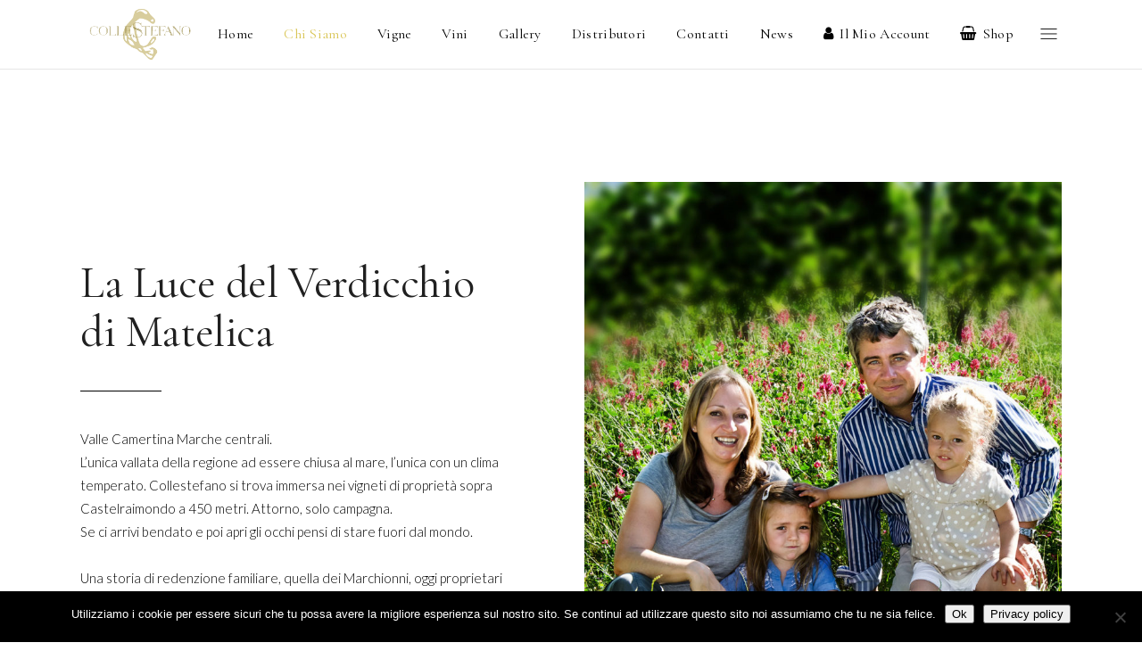

--- FILE ---
content_type: text/html; charset=UTF-8
request_url: https://www.collestefano.com/chi-siamo/
body_size: 17447
content:
	<!DOCTYPE html>
<html dir="ltr" lang="it-IT">
<head>
	<meta charset="UTF-8" />
	
				<meta name="viewport" content="width=device-width,initial-scale=1,user-scalable=no">
		
            
                        <link rel="shortcut icon" type="image/x-icon" href="https://www.collestefano.com/wp-content/uploads/2019/01/C-Collestefano_1.png">
            <link rel="apple-touch-icon" href="https://www.collestefano.com/wp-content/uploads/2019/01/C-Collestefano_1.png"/>
        
	<link rel="profile" href="https://gmpg.org/xfn/11" />
	<link rel="pingback" href="https://www.collestefano.com/xmlrpc.php" />

	<title>Chi Siamo | Colle Stefano - Verdicchio di Matelica DOC biologico</title>
	<style>img:is([sizes="auto" i], [sizes^="auto," i]) { contain-intrinsic-size: 3000px 1500px }</style>
	<link rel="alternate" hreflang="it" href="https://www.collestefano.com/chi-siamo/" />
<link rel="alternate" hreflang="en" href="https://www.collestefano.com/en/who-we-are/" />
<link rel="alternate" hreflang="x-default" href="https://www.collestefano.com/chi-siamo/" />

		<!-- All in One SEO 4.9.0 - aioseo.com -->
	<meta name="robots" content="max-image-preview:large" />
	<meta name="msvalidate.01" content="BDEB5F791CACBBDC9C44F71765C5DD9D" />
	<link rel="canonical" href="https://www.collestefano.com/chi-siamo/" />
	<meta name="generator" content="All in One SEO (AIOSEO) 4.9.0" />
		<script type="application/ld+json" class="aioseo-schema">
			{"@context":"https:\/\/schema.org","@graph":[{"@type":"BreadcrumbList","@id":"https:\/\/www.collestefano.com\/chi-siamo\/#breadcrumblist","itemListElement":[{"@type":"ListItem","@id":"https:\/\/www.collestefano.com#listItem","position":1,"name":"Home","item":"https:\/\/www.collestefano.com","nextItem":{"@type":"ListItem","@id":"https:\/\/www.collestefano.com\/chi-siamo\/#listItem","name":"Chi Siamo"}},{"@type":"ListItem","@id":"https:\/\/www.collestefano.com\/chi-siamo\/#listItem","position":2,"name":"Chi Siamo","previousItem":{"@type":"ListItem","@id":"https:\/\/www.collestefano.com#listItem","name":"Home"}}]},{"@type":"Organization","@id":"https:\/\/www.collestefano.com\/#organization","name":"Colle Stefano - Verdicchio di Matelica DOC biologico","description":"La luce del Verdicchio di Matelica","url":"https:\/\/www.collestefano.com\/"},{"@type":"WebPage","@id":"https:\/\/www.collestefano.com\/chi-siamo\/#webpage","url":"https:\/\/www.collestefano.com\/chi-siamo\/","name":"Chi Siamo | Colle Stefano - Verdicchio di Matelica DOC biologico","inLanguage":"it-IT","isPartOf":{"@id":"https:\/\/www.collestefano.com\/#website"},"breadcrumb":{"@id":"https:\/\/www.collestefano.com\/chi-siamo\/#breadcrumblist"},"datePublished":"2017-12-06T11:40:58+01:00","dateModified":"2023-10-09T16:08:59+01:00"},{"@type":"WebSite","@id":"https:\/\/www.collestefano.com\/#website","url":"https:\/\/www.collestefano.com\/","name":"Colle Stefano - Verdicchio di Matelica DOC biologico","description":"La luce del Verdicchio di Matelica","inLanguage":"it-IT","publisher":{"@id":"https:\/\/www.collestefano.com\/#organization"}}]}
		</script>
		<!-- All in One SEO -->

<link rel='dns-prefetch' href='//fonts.googleapis.com' />
<link rel="alternate" type="application/rss+xml" title="Colle Stefano - Verdicchio di Matelica DOC biologico &raquo; Feed" href="https://www.collestefano.com/feed/" />
<link rel="alternate" type="application/rss+xml" title="Colle Stefano - Verdicchio di Matelica DOC biologico &raquo; Feed dei commenti" href="https://www.collestefano.com/comments/feed/" />
<script type="text/javascript">
/* <![CDATA[ */
window._wpemojiSettings = {"baseUrl":"https:\/\/s.w.org\/images\/core\/emoji\/15.0.3\/72x72\/","ext":".png","svgUrl":"https:\/\/s.w.org\/images\/core\/emoji\/15.0.3\/svg\/","svgExt":".svg","source":{"concatemoji":"https:\/\/www.collestefano.com\/wp-includes\/js\/wp-emoji-release.min.js?ver=cfdce7db2277438d11b30ce4b1df66d7"}};
/*! This file is auto-generated */
!function(i,n){var o,s,e;function c(e){try{var t={supportTests:e,timestamp:(new Date).valueOf()};sessionStorage.setItem(o,JSON.stringify(t))}catch(e){}}function p(e,t,n){e.clearRect(0,0,e.canvas.width,e.canvas.height),e.fillText(t,0,0);var t=new Uint32Array(e.getImageData(0,0,e.canvas.width,e.canvas.height).data),r=(e.clearRect(0,0,e.canvas.width,e.canvas.height),e.fillText(n,0,0),new Uint32Array(e.getImageData(0,0,e.canvas.width,e.canvas.height).data));return t.every(function(e,t){return e===r[t]})}function u(e,t,n){switch(t){case"flag":return n(e,"\ud83c\udff3\ufe0f\u200d\u26a7\ufe0f","\ud83c\udff3\ufe0f\u200b\u26a7\ufe0f")?!1:!n(e,"\ud83c\uddfa\ud83c\uddf3","\ud83c\uddfa\u200b\ud83c\uddf3")&&!n(e,"\ud83c\udff4\udb40\udc67\udb40\udc62\udb40\udc65\udb40\udc6e\udb40\udc67\udb40\udc7f","\ud83c\udff4\u200b\udb40\udc67\u200b\udb40\udc62\u200b\udb40\udc65\u200b\udb40\udc6e\u200b\udb40\udc67\u200b\udb40\udc7f");case"emoji":return!n(e,"\ud83d\udc26\u200d\u2b1b","\ud83d\udc26\u200b\u2b1b")}return!1}function f(e,t,n){var r="undefined"!=typeof WorkerGlobalScope&&self instanceof WorkerGlobalScope?new OffscreenCanvas(300,150):i.createElement("canvas"),a=r.getContext("2d",{willReadFrequently:!0}),o=(a.textBaseline="top",a.font="600 32px Arial",{});return e.forEach(function(e){o[e]=t(a,e,n)}),o}function t(e){var t=i.createElement("script");t.src=e,t.defer=!0,i.head.appendChild(t)}"undefined"!=typeof Promise&&(o="wpEmojiSettingsSupports",s=["flag","emoji"],n.supports={everything:!0,everythingExceptFlag:!0},e=new Promise(function(e){i.addEventListener("DOMContentLoaded",e,{once:!0})}),new Promise(function(t){var n=function(){try{var e=JSON.parse(sessionStorage.getItem(o));if("object"==typeof e&&"number"==typeof e.timestamp&&(new Date).valueOf()<e.timestamp+604800&&"object"==typeof e.supportTests)return e.supportTests}catch(e){}return null}();if(!n){if("undefined"!=typeof Worker&&"undefined"!=typeof OffscreenCanvas&&"undefined"!=typeof URL&&URL.createObjectURL&&"undefined"!=typeof Blob)try{var e="postMessage("+f.toString()+"("+[JSON.stringify(s),u.toString(),p.toString()].join(",")+"));",r=new Blob([e],{type:"text/javascript"}),a=new Worker(URL.createObjectURL(r),{name:"wpTestEmojiSupports"});return void(a.onmessage=function(e){c(n=e.data),a.terminate(),t(n)})}catch(e){}c(n=f(s,u,p))}t(n)}).then(function(e){for(var t in e)n.supports[t]=e[t],n.supports.everything=n.supports.everything&&n.supports[t],"flag"!==t&&(n.supports.everythingExceptFlag=n.supports.everythingExceptFlag&&n.supports[t]);n.supports.everythingExceptFlag=n.supports.everythingExceptFlag&&!n.supports.flag,n.DOMReady=!1,n.readyCallback=function(){n.DOMReady=!0}}).then(function(){return e}).then(function(){var e;n.supports.everything||(n.readyCallback(),(e=n.source||{}).concatemoji?t(e.concatemoji):e.wpemoji&&e.twemoji&&(t(e.twemoji),t(e.wpemoji)))}))}((window,document),window._wpemojiSettings);
/* ]]> */
</script>
<style id='wp-emoji-styles-inline-css' type='text/css'>

	img.wp-smiley, img.emoji {
		display: inline !important;
		border: none !important;
		box-shadow: none !important;
		height: 1em !important;
		width: 1em !important;
		margin: 0 0.07em !important;
		vertical-align: -0.1em !important;
		background: none !important;
		padding: 0 !important;
	}
</style>
<link rel='stylesheet' id='wp-block-library-css' href='https://www.collestefano.com/wp-includes/css/dist/block-library/style.min.css?ver=cfdce7db2277438d11b30ce4b1df66d7' type='text/css' media='all' />
<link rel='stylesheet' id='aioseo/css/src/vue/standalone/blocks/table-of-contents/global.scss-css' href='https://www.collestefano.com/wp-content/plugins/all-in-one-seo-pack/dist/Lite/assets/css/table-of-contents/global.e90f6d47.css?ver=4.9.0' type='text/css' media='all' />
<style id='classic-theme-styles-inline-css' type='text/css'>
/*! This file is auto-generated */
.wp-block-button__link{color:#fff;background-color:#32373c;border-radius:9999px;box-shadow:none;text-decoration:none;padding:calc(.667em + 2px) calc(1.333em + 2px);font-size:1.125em}.wp-block-file__button{background:#32373c;color:#fff;text-decoration:none}
</style>
<style id='global-styles-inline-css' type='text/css'>
:root{--wp--preset--aspect-ratio--square: 1;--wp--preset--aspect-ratio--4-3: 4/3;--wp--preset--aspect-ratio--3-4: 3/4;--wp--preset--aspect-ratio--3-2: 3/2;--wp--preset--aspect-ratio--2-3: 2/3;--wp--preset--aspect-ratio--16-9: 16/9;--wp--preset--aspect-ratio--9-16: 9/16;--wp--preset--color--black: #000000;--wp--preset--color--cyan-bluish-gray: #abb8c3;--wp--preset--color--white: #ffffff;--wp--preset--color--pale-pink: #f78da7;--wp--preset--color--vivid-red: #cf2e2e;--wp--preset--color--luminous-vivid-orange: #ff6900;--wp--preset--color--luminous-vivid-amber: #fcb900;--wp--preset--color--light-green-cyan: #7bdcb5;--wp--preset--color--vivid-green-cyan: #00d084;--wp--preset--color--pale-cyan-blue: #8ed1fc;--wp--preset--color--vivid-cyan-blue: #0693e3;--wp--preset--color--vivid-purple: #9b51e0;--wp--preset--gradient--vivid-cyan-blue-to-vivid-purple: linear-gradient(135deg,rgba(6,147,227,1) 0%,rgb(155,81,224) 100%);--wp--preset--gradient--light-green-cyan-to-vivid-green-cyan: linear-gradient(135deg,rgb(122,220,180) 0%,rgb(0,208,130) 100%);--wp--preset--gradient--luminous-vivid-amber-to-luminous-vivid-orange: linear-gradient(135deg,rgba(252,185,0,1) 0%,rgba(255,105,0,1) 100%);--wp--preset--gradient--luminous-vivid-orange-to-vivid-red: linear-gradient(135deg,rgba(255,105,0,1) 0%,rgb(207,46,46) 100%);--wp--preset--gradient--very-light-gray-to-cyan-bluish-gray: linear-gradient(135deg,rgb(238,238,238) 0%,rgb(169,184,195) 100%);--wp--preset--gradient--cool-to-warm-spectrum: linear-gradient(135deg,rgb(74,234,220) 0%,rgb(151,120,209) 20%,rgb(207,42,186) 40%,rgb(238,44,130) 60%,rgb(251,105,98) 80%,rgb(254,248,76) 100%);--wp--preset--gradient--blush-light-purple: linear-gradient(135deg,rgb(255,206,236) 0%,rgb(152,150,240) 100%);--wp--preset--gradient--blush-bordeaux: linear-gradient(135deg,rgb(254,205,165) 0%,rgb(254,45,45) 50%,rgb(107,0,62) 100%);--wp--preset--gradient--luminous-dusk: linear-gradient(135deg,rgb(255,203,112) 0%,rgb(199,81,192) 50%,rgb(65,88,208) 100%);--wp--preset--gradient--pale-ocean: linear-gradient(135deg,rgb(255,245,203) 0%,rgb(182,227,212) 50%,rgb(51,167,181) 100%);--wp--preset--gradient--electric-grass: linear-gradient(135deg,rgb(202,248,128) 0%,rgb(113,206,126) 100%);--wp--preset--gradient--midnight: linear-gradient(135deg,rgb(2,3,129) 0%,rgb(40,116,252) 100%);--wp--preset--font-size--small: 13px;--wp--preset--font-size--medium: 20px;--wp--preset--font-size--large: 36px;--wp--preset--font-size--x-large: 42px;--wp--preset--spacing--20: 0.44rem;--wp--preset--spacing--30: 0.67rem;--wp--preset--spacing--40: 1rem;--wp--preset--spacing--50: 1.5rem;--wp--preset--spacing--60: 2.25rem;--wp--preset--spacing--70: 3.38rem;--wp--preset--spacing--80: 5.06rem;--wp--preset--shadow--natural: 6px 6px 9px rgba(0, 0, 0, 0.2);--wp--preset--shadow--deep: 12px 12px 50px rgba(0, 0, 0, 0.4);--wp--preset--shadow--sharp: 6px 6px 0px rgba(0, 0, 0, 0.2);--wp--preset--shadow--outlined: 6px 6px 0px -3px rgba(255, 255, 255, 1), 6px 6px rgba(0, 0, 0, 1);--wp--preset--shadow--crisp: 6px 6px 0px rgba(0, 0, 0, 1);}:where(.is-layout-flex){gap: 0.5em;}:where(.is-layout-grid){gap: 0.5em;}body .is-layout-flex{display: flex;}.is-layout-flex{flex-wrap: wrap;align-items: center;}.is-layout-flex > :is(*, div){margin: 0;}body .is-layout-grid{display: grid;}.is-layout-grid > :is(*, div){margin: 0;}:where(.wp-block-columns.is-layout-flex){gap: 2em;}:where(.wp-block-columns.is-layout-grid){gap: 2em;}:where(.wp-block-post-template.is-layout-flex){gap: 1.25em;}:where(.wp-block-post-template.is-layout-grid){gap: 1.25em;}.has-black-color{color: var(--wp--preset--color--black) !important;}.has-cyan-bluish-gray-color{color: var(--wp--preset--color--cyan-bluish-gray) !important;}.has-white-color{color: var(--wp--preset--color--white) !important;}.has-pale-pink-color{color: var(--wp--preset--color--pale-pink) !important;}.has-vivid-red-color{color: var(--wp--preset--color--vivid-red) !important;}.has-luminous-vivid-orange-color{color: var(--wp--preset--color--luminous-vivid-orange) !important;}.has-luminous-vivid-amber-color{color: var(--wp--preset--color--luminous-vivid-amber) !important;}.has-light-green-cyan-color{color: var(--wp--preset--color--light-green-cyan) !important;}.has-vivid-green-cyan-color{color: var(--wp--preset--color--vivid-green-cyan) !important;}.has-pale-cyan-blue-color{color: var(--wp--preset--color--pale-cyan-blue) !important;}.has-vivid-cyan-blue-color{color: var(--wp--preset--color--vivid-cyan-blue) !important;}.has-vivid-purple-color{color: var(--wp--preset--color--vivid-purple) !important;}.has-black-background-color{background-color: var(--wp--preset--color--black) !important;}.has-cyan-bluish-gray-background-color{background-color: var(--wp--preset--color--cyan-bluish-gray) !important;}.has-white-background-color{background-color: var(--wp--preset--color--white) !important;}.has-pale-pink-background-color{background-color: var(--wp--preset--color--pale-pink) !important;}.has-vivid-red-background-color{background-color: var(--wp--preset--color--vivid-red) !important;}.has-luminous-vivid-orange-background-color{background-color: var(--wp--preset--color--luminous-vivid-orange) !important;}.has-luminous-vivid-amber-background-color{background-color: var(--wp--preset--color--luminous-vivid-amber) !important;}.has-light-green-cyan-background-color{background-color: var(--wp--preset--color--light-green-cyan) !important;}.has-vivid-green-cyan-background-color{background-color: var(--wp--preset--color--vivid-green-cyan) !important;}.has-pale-cyan-blue-background-color{background-color: var(--wp--preset--color--pale-cyan-blue) !important;}.has-vivid-cyan-blue-background-color{background-color: var(--wp--preset--color--vivid-cyan-blue) !important;}.has-vivid-purple-background-color{background-color: var(--wp--preset--color--vivid-purple) !important;}.has-black-border-color{border-color: var(--wp--preset--color--black) !important;}.has-cyan-bluish-gray-border-color{border-color: var(--wp--preset--color--cyan-bluish-gray) !important;}.has-white-border-color{border-color: var(--wp--preset--color--white) !important;}.has-pale-pink-border-color{border-color: var(--wp--preset--color--pale-pink) !important;}.has-vivid-red-border-color{border-color: var(--wp--preset--color--vivid-red) !important;}.has-luminous-vivid-orange-border-color{border-color: var(--wp--preset--color--luminous-vivid-orange) !important;}.has-luminous-vivid-amber-border-color{border-color: var(--wp--preset--color--luminous-vivid-amber) !important;}.has-light-green-cyan-border-color{border-color: var(--wp--preset--color--light-green-cyan) !important;}.has-vivid-green-cyan-border-color{border-color: var(--wp--preset--color--vivid-green-cyan) !important;}.has-pale-cyan-blue-border-color{border-color: var(--wp--preset--color--pale-cyan-blue) !important;}.has-vivid-cyan-blue-border-color{border-color: var(--wp--preset--color--vivid-cyan-blue) !important;}.has-vivid-purple-border-color{border-color: var(--wp--preset--color--vivid-purple) !important;}.has-vivid-cyan-blue-to-vivid-purple-gradient-background{background: var(--wp--preset--gradient--vivid-cyan-blue-to-vivid-purple) !important;}.has-light-green-cyan-to-vivid-green-cyan-gradient-background{background: var(--wp--preset--gradient--light-green-cyan-to-vivid-green-cyan) !important;}.has-luminous-vivid-amber-to-luminous-vivid-orange-gradient-background{background: var(--wp--preset--gradient--luminous-vivid-amber-to-luminous-vivid-orange) !important;}.has-luminous-vivid-orange-to-vivid-red-gradient-background{background: var(--wp--preset--gradient--luminous-vivid-orange-to-vivid-red) !important;}.has-very-light-gray-to-cyan-bluish-gray-gradient-background{background: var(--wp--preset--gradient--very-light-gray-to-cyan-bluish-gray) !important;}.has-cool-to-warm-spectrum-gradient-background{background: var(--wp--preset--gradient--cool-to-warm-spectrum) !important;}.has-blush-light-purple-gradient-background{background: var(--wp--preset--gradient--blush-light-purple) !important;}.has-blush-bordeaux-gradient-background{background: var(--wp--preset--gradient--blush-bordeaux) !important;}.has-luminous-dusk-gradient-background{background: var(--wp--preset--gradient--luminous-dusk) !important;}.has-pale-ocean-gradient-background{background: var(--wp--preset--gradient--pale-ocean) !important;}.has-electric-grass-gradient-background{background: var(--wp--preset--gradient--electric-grass) !important;}.has-midnight-gradient-background{background: var(--wp--preset--gradient--midnight) !important;}.has-small-font-size{font-size: var(--wp--preset--font-size--small) !important;}.has-medium-font-size{font-size: var(--wp--preset--font-size--medium) !important;}.has-large-font-size{font-size: var(--wp--preset--font-size--large) !important;}.has-x-large-font-size{font-size: var(--wp--preset--font-size--x-large) !important;}
:where(.wp-block-post-template.is-layout-flex){gap: 1.25em;}:where(.wp-block-post-template.is-layout-grid){gap: 1.25em;}
:where(.wp-block-columns.is-layout-flex){gap: 2em;}:where(.wp-block-columns.is-layout-grid){gap: 2em;}
:root :where(.wp-block-pullquote){font-size: 1.5em;line-height: 1.6;}
</style>
<link rel='stylesheet' id='contact-form-7-css' href='https://www.collestefano.com/wp-content/plugins/contact-form-7/includes/css/styles.css?ver=6.1.3' type='text/css' media='all' />
<link rel='stylesheet' id='cookie-notice-front-css' href='https://www.collestefano.com/wp-content/plugins/cookie-notice/css/front.min.css?ver=2.5.9' type='text/css' media='all' />
<link rel='stylesheet' id='image-map-pro-dist-css-css' href='https://www.collestefano.com/wp-content/plugins/image-map-pro-wordpress/css/image-map-pro.min.css?ver=5.3.2' type='text/css' media='' />
<style id='woocommerce-inline-inline-css' type='text/css'>
.woocommerce form .form-row .required { visibility: visible; }
</style>
<link rel='stylesheet' id='wpml-legacy-horizontal-list-0-css' href='https://www.collestefano.com/wp-content/plugins/sitepress-multilingual-cms/templates/language-switchers/legacy-list-horizontal/style.min.css?ver=1' type='text/css' media='all' />
<style id='wpml-legacy-horizontal-list-0-inline-css' type='text/css'>
.wpml-ls-statics-footer a, .wpml-ls-statics-footer .wpml-ls-sub-menu a, .wpml-ls-statics-footer .wpml-ls-sub-menu a:link, .wpml-ls-statics-footer li:not(.wpml-ls-current-language) .wpml-ls-link, .wpml-ls-statics-footer li:not(.wpml-ls-current-language) .wpml-ls-link:link {color:#444444;background-color:#ffffff;}.wpml-ls-statics-footer a, .wpml-ls-statics-footer .wpml-ls-sub-menu a:hover,.wpml-ls-statics-footer .wpml-ls-sub-menu a:focus, .wpml-ls-statics-footer .wpml-ls-sub-menu a:link:hover, .wpml-ls-statics-footer .wpml-ls-sub-menu a:link:focus {color:#000000;background-color:#eeeeee;}.wpml-ls-statics-footer .wpml-ls-current-language > a {color:#444444;background-color:#ffffff;}.wpml-ls-statics-footer .wpml-ls-current-language:hover>a, .wpml-ls-statics-footer .wpml-ls-current-language>a:focus {color:#000000;background-color:#eeeeee;}
</style>
<link rel='stylesheet' id='brands-styles-css' href='https://www.collestefano.com/wp-content/plugins/woocommerce/assets/css/brands.css?ver=10.3.5' type='text/css' media='all' />
<link rel='stylesheet' id='mediaelement-css' href='https://www.collestefano.com/wp-includes/js/mediaelement/mediaelementplayer-legacy.min.css?ver=4.2.17' type='text/css' media='all' />
<link rel='stylesheet' id='wp-mediaelement-css' href='https://www.collestefano.com/wp-includes/js/mediaelement/wp-mediaelement.min.css?ver=cfdce7db2277438d11b30ce4b1df66d7' type='text/css' media='all' />
<link rel='stylesheet' id='bridge-default-style-css' href='https://www.collestefano.com/wp-content/themes/bridge/style.css?ver=cfdce7db2277438d11b30ce4b1df66d7' type='text/css' media='all' />
<link rel='stylesheet' id='bridge-qode-font_awesome-css' href='https://www.collestefano.com/wp-content/themes/bridge/css/font-awesome/css/font-awesome.min.css?ver=cfdce7db2277438d11b30ce4b1df66d7' type='text/css' media='all' />
<link rel='stylesheet' id='bridge-qode-font_elegant-css' href='https://www.collestefano.com/wp-content/themes/bridge/css/elegant-icons/style.min.css?ver=cfdce7db2277438d11b30ce4b1df66d7' type='text/css' media='all' />
<link rel='stylesheet' id='bridge-qode-linea_icons-css' href='https://www.collestefano.com/wp-content/themes/bridge/css/linea-icons/style.css?ver=cfdce7db2277438d11b30ce4b1df66d7' type='text/css' media='all' />
<link rel='stylesheet' id='bridge-qode-dripicons-css' href='https://www.collestefano.com/wp-content/themes/bridge/css/dripicons/dripicons.css?ver=cfdce7db2277438d11b30ce4b1df66d7' type='text/css' media='all' />
<link rel='stylesheet' id='bridge-qode-kiko-css' href='https://www.collestefano.com/wp-content/themes/bridge/css/kiko/kiko-all.css?ver=cfdce7db2277438d11b30ce4b1df66d7' type='text/css' media='all' />
<link rel='stylesheet' id='bridge-qode-font_awesome_5-css' href='https://www.collestefano.com/wp-content/themes/bridge/css/font-awesome-5/css/font-awesome-5.min.css?ver=cfdce7db2277438d11b30ce4b1df66d7' type='text/css' media='all' />
<link rel='stylesheet' id='bridge-stylesheet-css' href='https://www.collestefano.com/wp-content/themes/bridge/css/stylesheet.min.css?ver=cfdce7db2277438d11b30ce4b1df66d7' type='text/css' media='all' />
<style id='bridge-stylesheet-inline-css' type='text/css'>
   .page-id-130.disabled_footer_top .footer_top_holder, .page-id-130.disabled_footer_bottom .footer_bottom_holder { display: none;}


</style>
<link rel='stylesheet' id='bridge-woocommerce-css' href='https://www.collestefano.com/wp-content/themes/bridge/css/woocommerce.min.css?ver=cfdce7db2277438d11b30ce4b1df66d7' type='text/css' media='all' />
<link rel='stylesheet' id='bridge-woocommerce-responsive-css' href='https://www.collestefano.com/wp-content/themes/bridge/css/woocommerce_responsive.min.css?ver=cfdce7db2277438d11b30ce4b1df66d7' type='text/css' media='all' />
<link rel='stylesheet' id='bridge-print-css' href='https://www.collestefano.com/wp-content/themes/bridge/css/print.css?ver=cfdce7db2277438d11b30ce4b1df66d7' type='text/css' media='all' />
<link rel='stylesheet' id='bridge-style-dynamic-css' href='https://www.collestefano.com/wp-content/themes/bridge/css/style_dynamic_callback.php?ver=cfdce7db2277438d11b30ce4b1df66d7' type='text/css' media='all' />
<link rel='stylesheet' id='bridge-responsive-css' href='https://www.collestefano.com/wp-content/themes/bridge/css/responsive.min.css?ver=cfdce7db2277438d11b30ce4b1df66d7' type='text/css' media='all' />
<link rel='stylesheet' id='bridge-style-dynamic-responsive-css' href='https://www.collestefano.com/wp-content/themes/bridge/css/style_dynamic_responsive_callback.php?ver=cfdce7db2277438d11b30ce4b1df66d7' type='text/css' media='all' />
<style id='bridge-style-dynamic-responsive-inline-css' type='text/css'>
header.sticky .header_bottom{
    border-bottom: 1px solid rgba(229,229,229,1)
}

.qode_video_box .qode_video_image .qode_video_box_button_arrow{
left: 52%;
}

.header_inner_right .side_menu_button a{
    top: 3px
}
.woocommerce div.product .product_meta {
    display: none;
}

.shopping_cart_dropdown {
    background-color: #ccc;
}
</style>
<link rel='stylesheet' id='js_composer_front-css' href='https://www.collestefano.com/wp-content/plugins/js_composer/assets/css/js_composer.min.css?ver=8.1' type='text/css' media='all' />
<link rel='stylesheet' id='bridge-style-handle-google-fonts-css' href='https://fonts.googleapis.com/css?family=Raleway%3A100%2C200%2C300%2C400%2C500%2C600%2C700%2C800%2C900%2C100italic%2C300italic%2C400italic%2C700italic%7CCormorant+Garamond%3A100%2C200%2C300%2C400%2C500%2C600%2C700%2C800%2C900%2C100italic%2C300italic%2C400italic%2C700italic%7CLato%3A100%2C200%2C300%2C400%2C500%2C600%2C700%2C800%2C900%2C100italic%2C300italic%2C400italic%2C700italic&#038;subset=latin%2Clatin-ext&#038;ver=1.0.0' type='text/css' media='all' />
<link rel='stylesheet' id='bridge-core-dashboard-style-css' href='https://www.collestefano.com/wp-content/plugins/bridge-core/modules/core-dashboard/assets/css/core-dashboard.min.css?ver=cfdce7db2277438d11b30ce4b1df66d7' type='text/css' media='all' />
<link rel='stylesheet' id='tablepress-default-css' href='https://www.collestefano.com/wp-content/plugins/tablepress/css/build/default.css?ver=3.2.5' type='text/css' media='all' />
<link rel='stylesheet' id='mimetypes-link-icons-css' href='https://www.collestefano.com/wp-content/plugins/mimetypes-link-icons/css/style.php?cssvars=bXRsaV9oZWlnaHQ9MTYmbXRsaV9pbWFnZV90eXBlPXBuZyZtdGxpX2xlZnRvcnJpZ2h0PWxlZnQmYWN0aXZlX3R5cGVzPXBkZg%3D&#038;ver=3.0' type='text/css' media='all' />
<link rel='stylesheet' id='bridge-childstyle-css' href='https://www.collestefano.com/wp-content/themes/bridge-child/style.css?ver=cfdce7db2277438d11b30ce4b1df66d7' type='text/css' media='all' />
<script type="text/javascript" id="cookie-notice-front-js-before">
/* <![CDATA[ */
var cnArgs = {"ajaxUrl":"https:\/\/www.collestefano.com\/wp-admin\/admin-ajax.php","nonce":"2eee198feb","hideEffect":"fade","position":"bottom","onScroll":false,"onScrollOffset":100,"onClick":false,"cookieName":"cookie_notice_accepted","cookieTime":2592000,"cookieTimeRejected":2592000,"globalCookie":false,"redirection":false,"cache":false,"revokeCookies":false,"revokeCookiesOpt":"automatic"};
/* ]]> */
</script>
<script type="text/javascript" src="https://www.collestefano.com/wp-content/plugins/cookie-notice/js/front.min.js?ver=2.5.9" id="cookie-notice-front-js"></script>
<script type="text/javascript" src="https://www.collestefano.com/wp-includes/js/jquery/jquery.min.js?ver=3.7.1" id="jquery-core-js"></script>
<script type="text/javascript" src="https://www.collestefano.com/wp-includes/js/jquery/jquery-migrate.min.js?ver=3.4.1" id="jquery-migrate-js"></script>
<script type="text/javascript" src="//www.collestefano.com/wp-content/plugins/revslider/sr6/assets/js/rbtools.min.js?ver=6.7.25" async id="tp-tools-js"></script>
<script type="text/javascript" src="//www.collestefano.com/wp-content/plugins/revslider/sr6/assets/js/rs6.min.js?ver=6.7.25" async id="revmin-js"></script>
<script type="text/javascript" src="https://www.collestefano.com/wp-content/plugins/woocommerce/assets/js/jquery-blockui/jquery.blockUI.min.js?ver=2.7.0-wc.10.3.5" id="wc-jquery-blockui-js" data-wp-strategy="defer"></script>
<script type="text/javascript" id="wc-add-to-cart-js-extra">
/* <![CDATA[ */
var wc_add_to_cart_params = {"ajax_url":"\/wp-admin\/admin-ajax.php","wc_ajax_url":"\/?wc-ajax=%%endpoint%%","i18n_view_cart":"Visualizza carrello","cart_url":"https:\/\/www.collestefano.com\/carrello\/","is_cart":"","cart_redirect_after_add":"no"};
/* ]]> */
</script>
<script type="text/javascript" src="https://www.collestefano.com/wp-content/plugins/woocommerce/assets/js/frontend/add-to-cart.min.js?ver=10.3.5" id="wc-add-to-cart-js" data-wp-strategy="defer"></script>
<script type="text/javascript" src="https://www.collestefano.com/wp-content/plugins/woocommerce/assets/js/js-cookie/js.cookie.min.js?ver=2.1.4-wc.10.3.5" id="wc-js-cookie-js" defer="defer" data-wp-strategy="defer"></script>
<script type="text/javascript" id="woocommerce-js-extra">
/* <![CDATA[ */
var woocommerce_params = {"ajax_url":"\/wp-admin\/admin-ajax.php","wc_ajax_url":"\/?wc-ajax=%%endpoint%%","i18n_password_show":"Mostra password","i18n_password_hide":"Nascondi password"};
/* ]]> */
</script>
<script type="text/javascript" src="https://www.collestefano.com/wp-content/plugins/woocommerce/assets/js/frontend/woocommerce.min.js?ver=10.3.5" id="woocommerce-js" defer="defer" data-wp-strategy="defer"></script>
<script type="text/javascript" src="https://www.collestefano.com/wp-content/plugins/js_composer/assets/js/vendors/woocommerce-add-to-cart.js?ver=8.1" id="vc_woocommerce-add-to-cart-js-js"></script>
<script type="text/javascript" src="https://www.collestefano.com/wp-content/plugins/woocommerce/assets/js/select2/select2.full.min.js?ver=4.0.3-wc.10.3.5" id="wc-select2-js" defer="defer" data-wp-strategy="defer"></script>
<script></script><link rel="https://api.w.org/" href="https://www.collestefano.com/wp-json/" /><link rel="alternate" title="JSON" type="application/json" href="https://www.collestefano.com/wp-json/wp/v2/pages/130" /><link rel="alternate" title="oEmbed (JSON)" type="application/json+oembed" href="https://www.collestefano.com/wp-json/oembed/1.0/embed?url=https%3A%2F%2Fwww.collestefano.com%2Fchi-siamo%2F" />
<link rel="alternate" title="oEmbed (XML)" type="text/xml+oembed" href="https://www.collestefano.com/wp-json/oembed/1.0/embed?url=https%3A%2F%2Fwww.collestefano.com%2Fchi-siamo%2F&#038;format=xml" />
<meta name="generator" content="WPML ver:4.6.15 stt:1,27;" />
	<noscript><style>.woocommerce-product-gallery{ opacity: 1 !important; }</style></noscript>
	<style type="text/css">.recentcomments a{display:inline !important;padding:0 !important;margin:0 !important;}</style><meta name="generator" content="Powered by WPBakery Page Builder - drag and drop page builder for WordPress."/>
<style data-type="vc_custom-css">.q_team .q_team_title_holder{
text-align: left;
}

.q_team .q_team_social_holder{
text-align: left;
}

.q_team .separator.small{
margin-left: 0;
width: 66px;
height: 1px; 
}

.q_team .q_team_text{
padding-left: 0;
}

.q_team .q_team_title_holder span{
font-family: 'Lato', sans-serif;
font-size: 12px;
line-height: 30px;
letter-spacing: 1px;
font-weight: 400;
}

.testimonials_c_holder .flex-control-nav{
margin-top: 0;
}

.testimonials_c_holder .testimonial_content_inner{
padding-top: 19px; 
}

.testimonials_c_holder .testimonial_content_inner{
padding-bottom: 40px;
}

.testimonials_c_holder .flex-control-nav li{
margin: 0 8.5px;
}</style><meta name="generator" content="Powered by Slider Revolution 6.7.25 - responsive, Mobile-Friendly Slider Plugin for WordPress with comfortable drag and drop interface." />
<script>function setREVStartSize(e){
			//window.requestAnimationFrame(function() {
				window.RSIW = window.RSIW===undefined ? window.innerWidth : window.RSIW;
				window.RSIH = window.RSIH===undefined ? window.innerHeight : window.RSIH;
				try {
					var pw = document.getElementById(e.c).parentNode.offsetWidth,
						newh;
					pw = pw===0 || isNaN(pw) || (e.l=="fullwidth" || e.layout=="fullwidth") ? window.RSIW : pw;
					e.tabw = e.tabw===undefined ? 0 : parseInt(e.tabw);
					e.thumbw = e.thumbw===undefined ? 0 : parseInt(e.thumbw);
					e.tabh = e.tabh===undefined ? 0 : parseInt(e.tabh);
					e.thumbh = e.thumbh===undefined ? 0 : parseInt(e.thumbh);
					e.tabhide = e.tabhide===undefined ? 0 : parseInt(e.tabhide);
					e.thumbhide = e.thumbhide===undefined ? 0 : parseInt(e.thumbhide);
					e.mh = e.mh===undefined || e.mh=="" || e.mh==="auto" ? 0 : parseInt(e.mh,0);
					if(e.layout==="fullscreen" || e.l==="fullscreen")
						newh = Math.max(e.mh,window.RSIH);
					else{
						e.gw = Array.isArray(e.gw) ? e.gw : [e.gw];
						for (var i in e.rl) if (e.gw[i]===undefined || e.gw[i]===0) e.gw[i] = e.gw[i-1];
						e.gh = e.el===undefined || e.el==="" || (Array.isArray(e.el) && e.el.length==0)? e.gh : e.el;
						e.gh = Array.isArray(e.gh) ? e.gh : [e.gh];
						for (var i in e.rl) if (e.gh[i]===undefined || e.gh[i]===0) e.gh[i] = e.gh[i-1];
											
						var nl = new Array(e.rl.length),
							ix = 0,
							sl;
						e.tabw = e.tabhide>=pw ? 0 : e.tabw;
						e.thumbw = e.thumbhide>=pw ? 0 : e.thumbw;
						e.tabh = e.tabhide>=pw ? 0 : e.tabh;
						e.thumbh = e.thumbhide>=pw ? 0 : e.thumbh;
						for (var i in e.rl) nl[i] = e.rl[i]<window.RSIW ? 0 : e.rl[i];
						sl = nl[0];
						for (var i in nl) if (sl>nl[i] && nl[i]>0) { sl = nl[i]; ix=i;}
						var m = pw>(e.gw[ix]+e.tabw+e.thumbw) ? 1 : (pw-(e.tabw+e.thumbw)) / (e.gw[ix]);
						newh =  (e.gh[ix] * m) + (e.tabh + e.thumbh);
					}
					var el = document.getElementById(e.c);
					if (el!==null && el) el.style.height = newh+"px";
					el = document.getElementById(e.c+"_wrapper");
					if (el!==null && el) {
						el.style.height = newh+"px";
						el.style.display = "block";
					}
				} catch(e){
					console.log("Failure at Presize of Slider:" + e)
				}
			//});
		  };</script>
		<style type="text/css" id="wp-custom-css">
			
.woocommerce form.checkout .col2-set .form-row input[type=text], .woocommerce form.checkout .col2-set .form-row input[type=email], .woocommerce form.checkout .col2-set .form-row input[type=password], .woocommerce form.checkout .col2-set .form-row input[type=tel] {
    border: 1px solid #e6e6e6;
}		</style>
		<style type="text/css" data-type="vc_shortcodes-custom-css">.vc_custom_1548945123356{padding-top: 126px !important;padding-bottom: 126px !important;}.vc_custom_1549275345430{padding-top: 126px !important;padding-bottom: 126px !important;}.vc_custom_1548945123356{padding-top: 126px !important;padding-bottom: 126px !important;}.vc_custom_1549275345430{padding-top: 126px !important;padding-bottom: 126px !important;}.vc_custom_1548945123356{padding-top: 126px !important;padding-bottom: 126px !important;}.vc_custom_1549275345430{padding-top: 126px !important;padding-bottom: 126px !important;}.vc_custom_1548945123356{padding-top: 126px !important;padding-bottom: 126px !important;}</style><noscript><style> .wpb_animate_when_almost_visible { opacity: 1; }</style></noscript></head>

<body data-rsssl=1 class="page-template page-template-full_width page-template-full_width-php page page-id-130 theme-bridge bridge-core-3.3.3 cookies-not-set woocommerce-no-js  qode-title-hidden qode_grid_1300 side_menu_slide_with_content width_370 columns-4 qode-child-theme-ver-1.0.0 qode-theme-ver-30.8.4 qode-theme-bridge disabled_footer_top qode_header_in_grid qode-wpml-enabled wpb-js-composer js-comp-ver-8.1 vc_responsive" itemscope itemtype="http://schema.org/WebPage">



	<section class="side_menu right dark side_area_alignment_left">
				<a href="#" target="_self" class="close_side_menu ">
					</a>
		<div id="media_image-2" class="widget widget_media_image posts_holder"><a href="http://www.colleestefano.com"><img width="500" height="250" src="https://www.collestefano.com/wp-content/uploads/2019/02/collestefano-logo_500.png" class="image wp-image-519  attachment-full size-full" alt="" style="max-width: 100%; height: auto;" decoding="async" fetchpriority="high" srcset="https://www.collestefano.com/wp-content/uploads/2019/02/collestefano-logo_500.png 500w, https://www.collestefano.com/wp-content/uploads/2019/02/collestefano-logo_500-450x225.png 450w, https://www.collestefano.com/wp-content/uploads/2019/02/collestefano-logo_500-300x150.png 300w" sizes="(max-width: 500px) 100vw, 500px" /></a></div><div id="text-3" class="widget widget_text posts_holder">			<div class="textwidget"><p>La Luce del Verdicchio di Matelica</p>
</div>
		</div><div id="text-4" class="widget widget_text posts_holder">			<div class="textwidget"><p><span style="font-family: cormorantgaramond; font-size: 21px;"> Email:</span></p>
<div class="vc_empty_space"  style="height: 5px" >
	<span class="vc_empty_space_inner">
		<span class="empty_space_image"  ></span>
	</span>
</div>
<p>info@collestefano.com</p>
<div class="vc_empty_space"  style="height: 20px" >
	<span class="vc_empty_space_inner">
		<span class="empty_space_image"  ></span>
	</span>
</div>
<p><span style="font-family: cormorantgaramond; font-size: 21px;">Phone:</span></p>
<div class="vc_empty_space"  style="height: 5px" >
	<span class="vc_empty_space_inner">
		<span class="empty_space_image"  ></span>
	</span>
</div>
<p>+39 347 3668345</p>
<p>+39 0737 640439</p>
<div class="vc_empty_space"  style="height: 20px" >
	<span class="vc_empty_space_inner">
		<span class="empty_space_image"  ></span>
	</span>
</div>
<p><span style="font-family: cormorantgaramond; font-size: 21px;">Address:</span></p>
<div class="vc_empty_space"  style="height: 5px" >
	<span class="vc_empty_space_inner">
		<span class="empty_space_image"  ></span>
	</span>
</div>
<p>Loc. Colle Stefano n.3<br />
62022 Castelraimondo (Macerata) Italy<br />
43°12&#8217;26.7&#8243;N  13°01&#8217;38.5&#8243;E</p>
</div>
		</div></section>

<div class="wrapper">
	<div class="wrapper_inner">

    
		<!-- Google Analytics start -->
				<!-- Google Analytics end -->

		
	<header class=" scroll_header_top_area  stick scrolled_not_transparent with_border page_header">
	<div class="header_inner clearfix">
				<div class="header_top_bottom_holder">
			
			<div class="header_bottom clearfix" style='' >
								<div class="container">
					<div class="container_inner clearfix">
																				<div class="header_inner_left">
																	<div class="mobile_menu_button">
		<span>
			<i class="qode_icon_font_awesome fa fa-bars " ></i>		</span>
	</div>
								<div class="logo_wrapper" >
	<div class="q_logo">
		<a itemprop="url" href="https://www.collestefano.com/" >
             <img itemprop="image" class="normal" src="https://www.collestefano.com/wp-content/uploads/2019/01/collestefano-logo_500.png" alt="Logo"> 			 <img itemprop="image" class="light" src="https://www.collestefano.com/wp-content/uploads/2019/01/collestefano-logo_500.png" alt="Logo"/> 			 <img itemprop="image" class="dark" src="https://www.collestefano.com/wp-content/uploads/2019/01/collestefano-logo_500.png" alt="Logo"/> 			 <img itemprop="image" class="sticky" src="https://www.collestefano.com/wp-content/uploads/2019/01/collestefano-logo_500.png" alt="Logo"/> 			 <img itemprop="image" class="mobile" src="https://www.collestefano.com/wp-content/uploads/2019/01/collestefano-logo_500.png" alt="Logo"/> 					</a>
	</div>
	</div>															</div>
															<div class="header_inner_right">
									<div class="side_menu_button_wrapper right">
																														<div class="side_menu_button">
																																	
	<a class="side_menu_button_link normal " href="javascript:void(0)">
		<i class="qodef-icon-linea-icon icon-arrows-hamburger-2 " ></i>	</a>
										</div>
									</div>
								</div>
							
							
							<nav class="main_menu drop_down right">
								<ul id="menu-main-menu" class=""><li id="nav-menu-item-273" class="menu-item menu-item-type-post_type menu-item-object-page menu-item-home  narrow"><a href="https://www.collestefano.com/" class=""><i class="menu_icon blank fa"></i><span>Home</span><span class="plus"></span></a></li>
<li id="nav-menu-item-272" class="menu-item menu-item-type-post_type menu-item-object-page current-menu-item page_item page-item-130 current_page_item active narrow"><a href="https://www.collestefano.com/chi-siamo/" class=" current "><i class="menu_icon blank fa"></i><span>Chi Siamo</span><span class="plus"></span></a></li>
<li id="nav-menu-item-4651" class="menu-item menu-item-type-post_type menu-item-object-page  narrow"><a href="https://www.collestefano.com/vigne/" class=""><i class="menu_icon blank fa"></i><span>Vigne</span><span class="plus"></span></a></li>
<li id="nav-menu-item-370" class="menu-item menu-item-type-post_type menu-item-object-page  narrow"><a href="https://www.collestefano.com/vini/" class=""><i class="menu_icon blank fa"></i><span>Vini</span><span class="plus"></span></a></li>
<li id="nav-menu-item-275" class="menu-item menu-item-type-post_type menu-item-object-page  narrow"><a href="https://www.collestefano.com/gallery/" class=""><i class="menu_icon blank fa"></i><span>Gallery</span><span class="plus"></span></a></li>
<li id="nav-menu-item-371" class="menu-item menu-item-type-post_type menu-item-object-page  narrow"><a href="https://www.collestefano.com/distributori/" class=""><i class="menu_icon blank fa"></i><span>Distributori</span><span class="plus"></span></a></li>
<li id="nav-menu-item-274" class="menu-item menu-item-type-post_type menu-item-object-page  narrow"><a href="https://www.collestefano.com/contatti/" class=""><i class="menu_icon blank fa"></i><span>Contatti</span><span class="plus"></span></a></li>
<li id="nav-menu-item-5150" class="menu-item menu-item-type-post_type menu-item-object-page  narrow"><a href="https://www.collestefano.com/news/" class=""><i class="menu_icon blank fa"></i><span>News</span><span class="plus"></span></a></li>
<li id="nav-menu-item-3971" class="menu-item menu-item-type-post_type menu-item-object-page  narrow"><a href="https://www.collestefano.com/mio-account/" class=""><i class="menu_icon fa-user fa"></i><span>Il mio account</span><span class="plus"></span></a></li>
<li id="nav-menu-item-3988" class="menu-item menu-item-type-post_type menu-item-object-page  narrow"><a href="https://www.collestefano.com/negozio/" class=""><i class="menu_icon fa-shopping-basket fa"></i><span>Shop</span><span class="plus"></span></a></li>
</ul>							</nav>
														<nav class="mobile_menu">
	<ul id="menu-main-menu-1" class=""><li id="mobile-menu-item-273" class="menu-item menu-item-type-post_type menu-item-object-page menu-item-home "><a href="https://www.collestefano.com/" class=""><span>Home</span></a><span class="mobile_arrow"><i class="fa fa-angle-right"></i><i class="fa fa-angle-down"></i></span></li>
<li id="mobile-menu-item-272" class="menu-item menu-item-type-post_type menu-item-object-page current-menu-item page_item page-item-130 current_page_item active"><a href="https://www.collestefano.com/chi-siamo/" class=" current "><span>Chi Siamo</span></a><span class="mobile_arrow"><i class="fa fa-angle-right"></i><i class="fa fa-angle-down"></i></span></li>
<li id="mobile-menu-item-4651" class="menu-item menu-item-type-post_type menu-item-object-page "><a href="https://www.collestefano.com/vigne/" class=""><span>Vigne</span></a><span class="mobile_arrow"><i class="fa fa-angle-right"></i><i class="fa fa-angle-down"></i></span></li>
<li id="mobile-menu-item-370" class="menu-item menu-item-type-post_type menu-item-object-page "><a href="https://www.collestefano.com/vini/" class=""><span>Vini</span></a><span class="mobile_arrow"><i class="fa fa-angle-right"></i><i class="fa fa-angle-down"></i></span></li>
<li id="mobile-menu-item-275" class="menu-item menu-item-type-post_type menu-item-object-page "><a href="https://www.collestefano.com/gallery/" class=""><span>Gallery</span></a><span class="mobile_arrow"><i class="fa fa-angle-right"></i><i class="fa fa-angle-down"></i></span></li>
<li id="mobile-menu-item-371" class="menu-item menu-item-type-post_type menu-item-object-page "><a href="https://www.collestefano.com/distributori/" class=""><span>Distributori</span></a><span class="mobile_arrow"><i class="fa fa-angle-right"></i><i class="fa fa-angle-down"></i></span></li>
<li id="mobile-menu-item-274" class="menu-item menu-item-type-post_type menu-item-object-page "><a href="https://www.collestefano.com/contatti/" class=""><span>Contatti</span></a><span class="mobile_arrow"><i class="fa fa-angle-right"></i><i class="fa fa-angle-down"></i></span></li>
<li id="mobile-menu-item-5150" class="menu-item menu-item-type-post_type menu-item-object-page "><a href="https://www.collestefano.com/news/" class=""><span>News</span></a><span class="mobile_arrow"><i class="fa fa-angle-right"></i><i class="fa fa-angle-down"></i></span></li>
<li id="mobile-menu-item-3971" class="menu-item menu-item-type-post_type menu-item-object-page "><a href="https://www.collestefano.com/mio-account/" class=""><span>Il mio account</span></a><span class="mobile_arrow"><i class="fa fa-angle-right"></i><i class="fa fa-angle-down"></i></span></li>
<li id="mobile-menu-item-3988" class="menu-item menu-item-type-post_type menu-item-object-page "><a href="https://www.collestefano.com/negozio/" class=""><span>Shop</span></a><span class="mobile_arrow"><i class="fa fa-angle-right"></i><i class="fa fa-angle-down"></i></span></li>
</ul></nav>																				</div>
					</div>
									</div>
			</div>
		</div>

</header>	<a id="back_to_top" href="#">
        <span class="fa-stack">
            <span aria-hidden="true" class="qode_icon_font_elegant arrow_up " ></span>        </span>
	</a>
	
	
    
    	
    
    <div class="content content_top_margin_none">
        <div class="content_inner  ">
    					<div class="full_width">
	<div class="full_width_inner" >
										<div class="wpb-content-wrapper"><div      class="vc_row wpb_row section vc_row-fluid  vc_custom_1548945123356 grid_section" style=' text-align:left;'><div class=" section_inner clearfix"><div class='section_inner_margin clearfix'><div class="wpb_column vc_column_container vc_col-sm-12 vc_col-lg-6 vc_col-md-6"><div class="vc_column-inner"><div class="wpb_wrapper"><div class='q_elements_holder one_column responsive_mode_from_768' ><div class='q_elements_item ' data-1024-1280='86px 9% 0 0' data-768-1024='0px 0% 0 0' data-600-768='0px 0% 57px 0' data-480='0 0 47px 0px' data-animation='no' data-item-class='q_elements_holder_custom_594755'><div class='q_elements_item_inner'><div class='q_elements_item_content q_elements_holder_custom_594755' style='padding:109px 14% 0 0'>
	<div class="wpb_text_column wpb_content_element ">
		<div class="wpb_wrapper">
			<h1>La Luce del Verdicchio di Matelica</h1>

		</div>
	</div><div class="vc_empty_space"  style="height: 28px" >
	<span class="vc_empty_space_inner">
		<span class="empty_space_image"  ></span>
	</span>
</div><div class="separator  small left  " style="background-color: #000000;opacity: 1;height: 1px;width: 91px;"></div><div class="vc_empty_space"  style="height: 20px" >
	<span class="vc_empty_space_inner">
		<span class="empty_space_image"  ></span>
	</span>
</div>
	<div class="wpb_text_column wpb_content_element ">
		<div class="wpb_wrapper">
			<p><span style="color: #000000;">Valle Camertina Marche centrali.</span><br />
<span style="color: #000000;">L’unica vallata della regione ad essere chiusa al mare, l’unica con un clima temperato. Collestefano si trova immersa nei vigneti di proprietà sopra Castelraimondo a 450 metri. Attorno, solo campagna.</span><br />
<span style="color: #000000;">Se ci arrivi bendato e poi apri gli occhi pensi di stare fuori dal mondo.</span></p>
<p>&nbsp;</p>
<p><span style="color: #000000;">Una storia di redenzione familiare, quella dei Marchionni, oggi proprietari di Collestefano. Da sempre contadini, i Marchionni giungono qui, a Rustano di Castelraimondo (MC), nella valle del Verdicchio di Matelica, negli anni ’60 del Novecento. Il lavoro durissimo porta all’acquisto nel 1978 di questo piccolo borgo di metà collina, chiamato da sempre “Collestefano”.</span><br />
<span style="color: #000000;">Nel 1998 Fabio Marchionni, figlio dei titolari, neo laureato in Enologia, imbottiglia la prima annata di Verdicchio di Matelica.</span><br />
<span style="color: #000000;">A Matelica è l’inizio di una piccola, nuova era.</span></p>
<p>&nbsp;</p>
<p><span style="color: #000000;">A Collestefano il biologico è praticato da sempre, e dal 1995 è anche certificato. Il vigneto è parte di un più ampio sistema ecologico autosufficiente e equilibrato.</span><br />
<span style="color: #000000;">Il terreno è nutrito esclusivamente di concime organico, riducendo al minimo l’utilizzo del rame</span>.</p>

		</div>
	</div><div class="vc_empty_space"  style="height: 40px" >
	<span class="vc_empty_space_inner">
		<span class="empty_space_image"  ></span>
	</span>
</div></div></div></div></div></div></div></div><div class="wpb_column vc_column_container vc_col-sm-12 vc_col-lg-6 vc_col-md-6"><div class="vc_column-inner"><div class="wpb_wrapper">
	<div class="wpb_single_image wpb_content_element vc_align_center">
		<div class="wpb_wrapper">
			
			<div class="vc_single_image-wrapper   vc_box_border_grey"><img decoding="async" width="822" height="1024" src="https://www.collestefano.com/wp-content/uploads/2019/01/DSC8969-822x1024.jpg" class="vc_single_image-img attachment-large" alt="" title="_DSC8969" srcset="https://www.collestefano.com/wp-content/uploads/2019/01/DSC8969-822x1024.jpg 822w, https://www.collestefano.com/wp-content/uploads/2019/01/DSC8969-600x747.jpg 600w, https://www.collestefano.com/wp-content/uploads/2019/01/DSC8969-241x300.jpg 241w, https://www.collestefano.com/wp-content/uploads/2019/01/DSC8969-768x956.jpg 768w, https://www.collestefano.com/wp-content/uploads/2019/01/DSC8969-700x872.jpg 700w, https://www.collestefano.com/wp-content/uploads/2019/01/DSC8969.jpg 1028w" sizes="(max-width: 822px) 100vw, 822px" /></div>
		</div>
	</div>
</div></div></div></div></div></div><div      class="vc_row wpb_row section vc_row-fluid  vc_custom_1549275345430 grid_section" style=' text-align:left;'><div class=" section_inner clearfix"><div class='section_inner_margin clearfix'><div class="wpb_column vc_column_container vc_col-sm-12 vc_col-lg-6 vc_col-md-6"><div class="vc_column-inner"><div class="wpb_wrapper">
	<div class="wpb_single_image wpb_content_element vc_align_center">
		<div class="wpb_wrapper">
			
			<div class="vc_single_image-wrapper   vc_box_border_grey"><img decoding="async" width="822" height="1024" src="https://www.collestefano.com/wp-content/uploads/2019/01/DSC8154-822x1024.jpg" class="vc_single_image-img attachment-large" alt="" title="_DSC8154" srcset="https://www.collestefano.com/wp-content/uploads/2019/01/DSC8154-822x1024.jpg 822w, https://www.collestefano.com/wp-content/uploads/2019/01/DSC8154-600x747.jpg 600w, https://www.collestefano.com/wp-content/uploads/2019/01/DSC8154-241x300.jpg 241w, https://www.collestefano.com/wp-content/uploads/2019/01/DSC8154-768x956.jpg 768w, https://www.collestefano.com/wp-content/uploads/2019/01/DSC8154-700x872.jpg 700w, https://www.collestefano.com/wp-content/uploads/2019/01/DSC8154.jpg 1028w" sizes="(max-width: 822px) 100vw, 822px" /></div>
		</div>
	</div>
</div></div></div><div class="wpb_column vc_column_container vc_col-sm-12 vc_col-lg-6 vc_col-md-6"><div class="vc_column-inner"><div class="wpb_wrapper"><div class='q_elements_holder one_column responsive_mode_from_768' ><div class='q_elements_item ' data-1024-1280='86px 9% 0 0' data-768-1024='0px 0% 0 0' data-600-768='0px 0% 57px 0' data-480='0 0 47px 0px' data-animation='no' data-item-class='q_elements_holder_custom_791326'><div class='q_elements_item_inner'><div class='q_elements_item_content q_elements_holder_custom_791326' style='padding:109px 14% 0 0'><div class="vc_empty_space"  style="height: 20px" >
	<span class="vc_empty_space_inner">
		<span class="empty_space_image"  ></span>
	</span>
</div>
	<div class="wpb_text_column wpb_content_element ">
		<div class="wpb_wrapper">
			<p>Effettuata esclusivamente a mano, la vendemmia è una festa condivisa con gli studenti universitari che aiutano la famiglia Marchionni.</p>
<p>&nbsp;</p>
<p>Una cantina nuova, che permette di compiere tutte le principali operazioni a caduta, seguendo una vinificazione tradizionale e nel massimo rispetto del prodotto di origine.<br />
E con un uso minimo della anidride solforosa, di gran lunga inferiore ai limiti di legge consentiti.</p>
<p>&nbsp;</p>
<p>Vini chiari nell’espressione e puri come cristalli, eccellenti subito e capaci di prodigiosi miglioramenti in bottiglia.</p>
<p>&nbsp;</p>
<p>Un rapporto di amicizia con i collaboratori e gli acquirenti.<br />
Una politica dei prezzi basata sulla ragionevolezza.<br />
Realizzando vini con un valore che ha pochi rivali.</p>
<p>&nbsp;</p>
<p>Oltre il mito del dovere e la deriva del piacere come consumo di denaro, il lavoro come sintesi di dovere e piacere.<br />
Lavorare divertendosi, divertirsi per lavorare, per esprimere il proprio talento e la propria personalità.</p>

		</div>
	</div><div class="vc_empty_space"  style="height: 40px" >
	<span class="vc_empty_space_inner">
		<span class="empty_space_image"  ></span>
	</span>
</div></div></div></div></div></div></div></div></div></div></div><div      class="vc_row wpb_row section vc_row-fluid " style=' text-align:left;'><div class=" full_section_inner clearfix"><div class="wpb_column vc_column_container vc_col-sm-12"><div class="vc_column-inner"><div class="wpb_wrapper">
	<div class="wpb_text_column wpb_content_element ">
		<div class="wpb_wrapper">
			<h1 style="text-align: center;">Il Nostro Staff</h1>

		</div>
	</div></div></div></div></div></div><div      class="vc_row wpb_row section vc_row-fluid  vc_custom_1548945123356 grid_section" style=' text-align:left;'><div class=" section_inner clearfix"><div class='section_inner_margin clearfix'><div class="wpb_column vc_column_container vc_col-sm-12 vc_col-lg-6 vc_col-md-6"><div class="vc_column-inner"><div class="wpb_wrapper"><div class='q_elements_holder one_column responsive_mode_from_768' ><div class='q_elements_item ' data-1024-1280='86px 9% 0 0' data-768-1024='0px 0% 0 0' data-600-768='0px 0% 57px 0' data-480='0 0 47px 0px' data-animation='no' data-item-class='q_elements_holder_custom_558897'><div class='q_elements_item_inner'><div class='q_elements_item_content q_elements_holder_custom_558897' style='padding:109px 14% 0 0'>
	<div class="wpb_text_column wpb_content_element ">
		<div class="wpb_wrapper">
			<h1 style="text-align: right;">Fabio Marchionni</h1>
<h2 style="text-align: right;">Fondatore\Enologo</h2>

		</div>
	</div><div class="separator  small right  " style="background-color: #000000;opacity: 1;height: 1px;width: 91px;"></div></div></div></div></div></div></div></div><div class="wpb_column vc_column_container vc_col-sm-12 vc_col-lg-6 vc_col-md-6"><div class="vc_column-inner"><div class="wpb_wrapper">
	<div class="wpb_single_image wpb_content_element vc_align_center">
		<div class="wpb_wrapper">
			
			<div class="vc_single_image-wrapper   vc_box_border_grey"><img loading="lazy" decoding="async" width="1024" height="911" src="https://www.collestefano.com/wp-content/uploads/2022/02/FabioMarchionni_1-1024x911.jpg" class="vc_single_image-img attachment-large" alt="" title="FabioMarchionni_1" srcset="https://www.collestefano.com/wp-content/uploads/2022/02/FabioMarchionni_1-1024x911.jpg 1024w, https://www.collestefano.com/wp-content/uploads/2022/02/FabioMarchionni_1-300x267.jpg 300w, https://www.collestefano.com/wp-content/uploads/2022/02/FabioMarchionni_1-768x683.jpg 768w, https://www.collestefano.com/wp-content/uploads/2022/02/FabioMarchionni_1-700x623.jpg 700w, https://www.collestefano.com/wp-content/uploads/2022/02/FabioMarchionni_1-600x534.jpg 600w, https://www.collestefano.com/wp-content/uploads/2022/02/FabioMarchionni_1.jpg 1225w" sizes="auto, (max-width: 1024px) 100vw, 1024px" /></div>
		</div>
	</div>
</div></div></div></div></div></div><div      class="vc_row wpb_row section vc_row-fluid  vc_custom_1549275345430 grid_section" style=' text-align:left;'><div class=" section_inner clearfix"><div class='section_inner_margin clearfix'><div class="wpb_column vc_column_container vc_col-sm-12 vc_col-lg-6 vc_col-md-6"><div class="vc_column-inner"><div class="wpb_wrapper">
	<div class="wpb_single_image wpb_content_element vc_align_center">
		<div class="wpb_wrapper">
			
			<div class="vc_single_image-wrapper   vc_box_border_grey"><img loading="lazy" decoding="async" width="1024" height="898" src="https://www.collestefano.com/wp-content/uploads/2022/02/EttoreBarini_1-1024x898.jpg" class="vc_single_image-img attachment-large" alt="" title="EttoreBarini_1" srcset="https://www.collestefano.com/wp-content/uploads/2022/02/EttoreBarini_1-1024x898.jpg 1024w, https://www.collestefano.com/wp-content/uploads/2022/02/EttoreBarini_1-300x263.jpg 300w, https://www.collestefano.com/wp-content/uploads/2022/02/EttoreBarini_1-768x674.jpg 768w, https://www.collestefano.com/wp-content/uploads/2022/02/EttoreBarini_1-700x614.jpg 700w, https://www.collestefano.com/wp-content/uploads/2022/02/EttoreBarini_1-600x526.jpg 600w, https://www.collestefano.com/wp-content/uploads/2022/02/EttoreBarini_1.jpg 1288w" sizes="auto, (max-width: 1024px) 100vw, 1024px" /></div>
		</div>
	</div>
</div></div></div><div class="wpb_column vc_column_container vc_col-sm-12 vc_col-lg-6 vc_col-md-6"><div class="vc_column-inner"><div class="wpb_wrapper"><div class='q_elements_holder one_column responsive_mode_from_768' ><div class='q_elements_item ' data-1024-1280='86px 9% 0 0' data-768-1024='0px 0% 0 0' data-600-768='0px 0% 57px 0' data-480='0 0 47px 0px' data-animation='no' data-item-class='q_elements_holder_custom_985462'><div class='q_elements_item_inner'><div class='q_elements_item_content q_elements_holder_custom_985462' style='padding:109px 14% 0 0'>
	<div class="wpb_text_column wpb_content_element ">
		<div class="wpb_wrapper">
			<h1>Ettore Barini</h1>
<h2>Aiuto Enologo</h2>

		</div>
	</div><div class="separator  small left  " style="background-color: #000000;opacity: 1;height: 1px;width: 91px;"></div></div></div></div></div></div></div></div></div></div></div><div      class="vc_row wpb_row section vc_row-fluid  vc_custom_1548945123356 grid_section" style=' text-align:left;'><div class=" section_inner clearfix"><div class='section_inner_margin clearfix'><div class="wpb_column vc_column_container vc_col-sm-12 vc_col-lg-6 vc_col-md-6"><div class="vc_column-inner"><div class="wpb_wrapper"><div class='q_elements_holder one_column responsive_mode_from_768' ><div class='q_elements_item ' data-1024-1280='86px 9% 0 0' data-768-1024='0px 0% 0 0' data-600-768='0px 0% 57px 0' data-480='0 0 47px 0px' data-animation='no' data-item-class='q_elements_holder_custom_474348'><div class='q_elements_item_inner'><div class='q_elements_item_content q_elements_holder_custom_474348' style='padding:109px 14% 0 0'>
	<div class="wpb_text_column wpb_content_element ">
		<div class="wpb_wrapper">
			<h1 style="text-align: right;">Marco Marchionni</h1>
<h2 style="text-align: right;">Vignaiolo\Custode Vigne</h2>

		</div>
	</div><div class="separator  small right  " style="background-color: #000000;opacity: 1;height: 1px;width: 91px;"></div></div></div></div></div></div></div></div><div class="wpb_column vc_column_container vc_col-sm-12 vc_col-lg-6 vc_col-md-6"><div class="vc_column-inner"><div class="wpb_wrapper">
	<div class="wpb_single_image wpb_content_element vc_align_center">
		<div class="wpb_wrapper">
			
			<div class="vc_single_image-wrapper   vc_box_border_grey"><img loading="lazy" decoding="async" width="1024" height="941" src="https://www.collestefano.com/wp-content/uploads/2022/02/MarcoMarchionni_1-1024x941.jpg" class="vc_single_image-img attachment-large" alt="" title="MarcoMarchionni_1" srcset="https://www.collestefano.com/wp-content/uploads/2022/02/MarcoMarchionni_1-1024x941.jpg 1024w, https://www.collestefano.com/wp-content/uploads/2022/02/MarcoMarchionni_1-300x276.jpg 300w, https://www.collestefano.com/wp-content/uploads/2022/02/MarcoMarchionni_1-768x706.jpg 768w, https://www.collestefano.com/wp-content/uploads/2022/02/MarcoMarchionni_1-700x643.jpg 700w, https://www.collestefano.com/wp-content/uploads/2022/02/MarcoMarchionni_1-600x551.jpg 600w, https://www.collestefano.com/wp-content/uploads/2022/02/MarcoMarchionni_1.jpg 1150w" sizes="auto, (max-width: 1024px) 100vw, 1024px" /></div>
		</div>
	</div>
</div></div></div></div></div></div><div      class="vc_row wpb_row section vc_row-fluid  vc_custom_1549275345430 grid_section" style=' text-align:left;'><div class=" section_inner clearfix"><div class='section_inner_margin clearfix'><div class="wpb_column vc_column_container vc_col-sm-12 vc_col-lg-6 vc_col-md-6"><div class="vc_column-inner"><div class="wpb_wrapper">
	<div class="wpb_single_image wpb_content_element vc_align_center">
		<div class="wpb_wrapper">
			
			<div class="vc_single_image-wrapper   vc_box_border_grey"><img loading="lazy" decoding="async" width="1024" height="951" src="https://www.collestefano.com/wp-content/uploads/2022/02/MassimoTiranti_1-1024x951.jpg" class="vc_single_image-img attachment-large" alt="" title="MassimoTiranti_1" srcset="https://www.collestefano.com/wp-content/uploads/2022/02/MassimoTiranti_1-1024x951.jpg 1024w, https://www.collestefano.com/wp-content/uploads/2022/02/MassimoTiranti_1-300x279.jpg 300w, https://www.collestefano.com/wp-content/uploads/2022/02/MassimoTiranti_1-768x714.jpg 768w, https://www.collestefano.com/wp-content/uploads/2022/02/MassimoTiranti_1-700x650.jpg 700w, https://www.collestefano.com/wp-content/uploads/2022/02/MassimoTiranti_1-600x557.jpg 600w, https://www.collestefano.com/wp-content/uploads/2022/02/MassimoTiranti_1.jpg 1269w" sizes="auto, (max-width: 1024px) 100vw, 1024px" /></div>
		</div>
	</div>
</div></div></div><div class="wpb_column vc_column_container vc_col-sm-12 vc_col-lg-6 vc_col-md-6"><div class="vc_column-inner"><div class="wpb_wrapper"><div class='q_elements_holder one_column responsive_mode_from_768' ><div class='q_elements_item ' data-1024-1280='86px 9% 0 0' data-768-1024='0px 0% 0 0' data-600-768='0px 0% 57px 0' data-480='0 0 47px 0px' data-animation='no' data-item-class='q_elements_holder_custom_841477'><div class='q_elements_item_inner'><div class='q_elements_item_content q_elements_holder_custom_841477' style='padding:109px 14% 0 0'>
	<div class="wpb_text_column wpb_content_element ">
		<div class="wpb_wrapper">
			<h1>Massimo Tiranti</h1>
<h2>Vignaiolo\Custode Vigne</h2>

		</div>
	</div><div class="separator  small left  " style="background-color: #000000;opacity: 1;height: 1px;width: 91px;"></div></div></div></div></div></div></div></div></div></div></div><div      class="vc_row wpb_row section vc_row-fluid  vc_custom_1548945123356 grid_section" style=' text-align:left;'><div class=" section_inner clearfix"><div class='section_inner_margin clearfix'><div class="wpb_column vc_column_container vc_col-sm-12 vc_col-lg-6 vc_col-md-6"><div class="vc_column-inner"><div class="wpb_wrapper"><div class='q_elements_holder one_column responsive_mode_from_768' ><div class='q_elements_item ' data-1024-1280='86px 9% 0 0' data-768-1024='0px 0% 0 0' data-600-768='0px 0% 57px 0' data-480='0 0 47px 0px' data-animation='no' data-item-class='q_elements_holder_custom_951901'><div class='q_elements_item_inner'><div class='q_elements_item_content q_elements_holder_custom_951901' style='padding:109px 14% 0 0'>
	<div class="wpb_text_column wpb_content_element ">
		<div class="wpb_wrapper">
			<h1 style="text-align: right;">Marius Spinus</h1>
<h2 style="text-align: right;">Mastro Vignaiolo\Custode Vigne</h2>

		</div>
	</div><div class="separator  small right  " style="background-color: #000000;opacity: 1;height: 1px;width: 91px;"></div></div></div></div></div></div></div></div><div class="wpb_column vc_column_container vc_col-sm-12 vc_col-lg-6 vc_col-md-6"><div class="vc_column-inner"><div class="wpb_wrapper">
	<div class="wpb_single_image wpb_content_element vc_align_center">
		<div class="wpb_wrapper">
			
			<div class="vc_single_image-wrapper   vc_box_border_grey"><img loading="lazy" decoding="async" width="1024" height="941" src="https://www.collestefano.com/wp-content/uploads/2022/02/MariusSpinus_1-1024x941.jpg" class="vc_single_image-img attachment-large" alt="" title="MariusSpinus_1" srcset="https://www.collestefano.com/wp-content/uploads/2022/02/MariusSpinus_1-1024x941.jpg 1024w, https://www.collestefano.com/wp-content/uploads/2022/02/MariusSpinus_1-300x276.jpg 300w, https://www.collestefano.com/wp-content/uploads/2022/02/MariusSpinus_1-768x706.jpg 768w, https://www.collestefano.com/wp-content/uploads/2022/02/MariusSpinus_1-700x643.jpg 700w, https://www.collestefano.com/wp-content/uploads/2022/02/MariusSpinus_1-600x551.jpg 600w, https://www.collestefano.com/wp-content/uploads/2022/02/MariusSpinus_1.jpg 1219w" sizes="auto, (max-width: 1024px) 100vw, 1024px" /></div>
		</div>
	</div>
</div></div></div></div></div></div>
</div>										 
												</div>
	</div>
				
	</div>
</div>



	<footer >
		<div class="footer_inner clearfix">
				<div class="footer_top_holder">
            			<div class="footer_top">
								<div class="container">
					<div class="container_inner">
																	<div class="four_columns clearfix">
								<div class="column1 footer_col1">
									<div class="column_inner">
																			</div>
								</div>
								<div class="column2 footer_col2">
									<div class="column_inner">
										<div id="block-4" class="widget widget_block"></div>									</div>
								</div>
								<div class="column3 footer_col3">
									<div class="column_inner">
										<div id="block-5" class="widget widget_block"></div>									</div>
								</div>
								<div class="column4 footer_col4">
									<div class="column_inner">
										<div id="block-6" class="widget widget_block"></div>									</div>
								</div>
							</div>
															</div>
				</div>
							</div>
					</div>
							<div class="footer_bottom_holder">
                                    <div style="background-color: #cecece;height: 1px" class="footer_bottom_border "></div>
                								<div class="container">
					<div class="container_inner">
										<div class="two_columns_50_50 footer_bottom_columns clearfix">
					<div class="column1 footer_bottom_column">
						<div class="column_inner">
							<div class="footer_bottom">
											<div class="textwidget"><p>Copyright Collestefano Azienda Agricola di Marchionni Fabio 2019.</p>
<p>Design <a href="http://www.markdesignstudio.it/">MarkDesignStudio.it</a> and <a href="http://www.webtoo.it">Webtoo.it</a></p>
<p><a href="https://www.collestefano.com/privacy-policy/">Privacy</a> &#8211; <a href="https://www.collestefano.com/condizioni-generali-di-vendita/">Condizioni Generali di Vendita</a></p>
<p><a href="https://www.collestefano.com/termini-e-condizioni-di-vendita-online/">Termini e Condizioni di Vendita Online</a></p>
</div>
									</div>
						</div>
					</div>
					<div class="column2 footer_bottom_column">
						<div class="column_inner">
							<div class="footer_bottom">
															</div>
						</div>
					</div>
				</div>
											</div>
			</div>
						</div>
				</div>
	</footer>
		
</div>
</div>

		<script>
			window.RS_MODULES = window.RS_MODULES || {};
			window.RS_MODULES.modules = window.RS_MODULES.modules || {};
			window.RS_MODULES.waiting = window.RS_MODULES.waiting || [];
			window.RS_MODULES.defered = false;
			window.RS_MODULES.moduleWaiting = window.RS_MODULES.moduleWaiting || {};
			window.RS_MODULES.type = 'compiled';
		</script>
		<script type="text/html" id="wpb-modifications"> window.wpbCustomElement = 1; </script>	<script type='text/javascript'>
		(function () {
			var c = document.body.className;
			c = c.replace(/woocommerce-no-js/, 'woocommerce-js');
			document.body.className = c;
		})();
	</script>
	
<div class="wpml-ls-statics-footer wpml-ls wpml-ls-legacy-list-horizontal">
	<ul><li class="wpml-ls-slot-footer wpml-ls-item wpml-ls-item-en wpml-ls-first-item wpml-ls-last-item wpml-ls-item-legacy-list-horizontal">
				<a href="https://www.collestefano.com/en/who-we-are/" class="wpml-ls-link">
                                <img
            class="wpml-ls-flag"
            src="https://www.collestefano.com/wp-content/plugins/sitepress-multilingual-cms/res/flags/en.png"
            alt=""
            
            
    /><span class="wpml-ls-native" lang="en">English</span></a>
			</li></ul>
</div>
<link rel='stylesheet' id='wc-blocks-style-css' href='https://www.collestefano.com/wp-content/plugins/woocommerce/assets/client/blocks/wc-blocks.css?ver=wc-10.3.5' type='text/css' media='all' />
<link rel='stylesheet' id='rs-plugin-settings-css' href='//www.collestefano.com/wp-content/plugins/revslider/sr6/assets/css/rs6.css?ver=6.7.25' type='text/css' media='all' />
<style id='rs-plugin-settings-inline-css' type='text/css'>
#rs-demo-id {}
</style>
<script type="module"  src="https://www.collestefano.com/wp-content/plugins/all-in-one-seo-pack/dist/Lite/assets/table-of-contents.95d0dfce.js?ver=4.9.0" id="aioseo/js/src/vue/standalone/blocks/table-of-contents/frontend.js-js"></script>
<script type="text/javascript" src="https://www.collestefano.com/wp-includes/js/dist/hooks.min.js?ver=4d63a3d491d11ffd8ac6" id="wp-hooks-js"></script>
<script type="text/javascript" src="https://www.collestefano.com/wp-includes/js/dist/i18n.min.js?ver=5e580eb46a90c2b997e6" id="wp-i18n-js"></script>
<script type="text/javascript" id="wp-i18n-js-after">
/* <![CDATA[ */
wp.i18n.setLocaleData( { 'text direction\u0004ltr': [ 'ltr' ] } );
/* ]]> */
</script>
<script type="text/javascript" src="https://www.collestefano.com/wp-content/plugins/contact-form-7/includes/swv/js/index.js?ver=6.1.3" id="swv-js"></script>
<script type="text/javascript" id="contact-form-7-js-translations">
/* <![CDATA[ */
( function( domain, translations ) {
	var localeData = translations.locale_data[ domain ] || translations.locale_data.messages;
	localeData[""].domain = domain;
	wp.i18n.setLocaleData( localeData, domain );
} )( "contact-form-7", {"translation-revision-date":"2025-11-18 20:27:55+0000","generator":"GlotPress\/4.0.3","domain":"messages","locale_data":{"messages":{"":{"domain":"messages","plural-forms":"nplurals=2; plural=n != 1;","lang":"it"},"This contact form is placed in the wrong place.":["Questo modulo di contatto \u00e8 posizionato nel posto sbagliato."],"Error:":["Errore:"]}},"comment":{"reference":"includes\/js\/index.js"}} );
/* ]]> */
</script>
<script type="text/javascript" id="contact-form-7-js-before">
/* <![CDATA[ */
var wpcf7 = {
    "api": {
        "root": "https:\/\/www.collestefano.com\/wp-json\/",
        "namespace": "contact-form-7\/v1"
    }
};
/* ]]> */
</script>
<script type="text/javascript" src="https://www.collestefano.com/wp-content/plugins/contact-form-7/includes/js/index.js?ver=6.1.3" id="contact-form-7-js"></script>
<script type="text/javascript" src="https://www.collestefano.com/wp-content/plugins/image-map-pro-wordpress/js/image-map-pro.min.js?ver=5.3.2" id="image-map-pro-dist-js-js"></script>
<script type="text/javascript" src="https://www.collestefano.com/wp-includes/js/jquery/ui/core.min.js?ver=1.13.3" id="jquery-ui-core-js"></script>
<script type="text/javascript" src="https://www.collestefano.com/wp-includes/js/jquery/ui/accordion.min.js?ver=1.13.3" id="jquery-ui-accordion-js"></script>
<script type="text/javascript" src="https://www.collestefano.com/wp-includes/js/jquery/ui/menu.min.js?ver=1.13.3" id="jquery-ui-menu-js"></script>
<script type="text/javascript" src="https://www.collestefano.com/wp-includes/js/dist/dom-ready.min.js?ver=f77871ff7694fffea381" id="wp-dom-ready-js"></script>
<script type="text/javascript" id="wp-a11y-js-translations">
/* <![CDATA[ */
( function( domain, translations ) {
	var localeData = translations.locale_data[ domain ] || translations.locale_data.messages;
	localeData[""].domain = domain;
	wp.i18n.setLocaleData( localeData, domain );
} )( "default", {"translation-revision-date":"2025-11-21 12:08:35+0000","generator":"GlotPress\/4.0.3","domain":"messages","locale_data":{"messages":{"":{"domain":"messages","plural-forms":"nplurals=2; plural=n != 1;","lang":"it"},"Notifications":["Notifiche"]}},"comment":{"reference":"wp-includes\/js\/dist\/a11y.js"}} );
/* ]]> */
</script>
<script type="text/javascript" src="https://www.collestefano.com/wp-includes/js/dist/a11y.min.js?ver=3156534cc54473497e14" id="wp-a11y-js"></script>
<script type="text/javascript" src="https://www.collestefano.com/wp-includes/js/jquery/ui/autocomplete.min.js?ver=1.13.3" id="jquery-ui-autocomplete-js"></script>
<script type="text/javascript" src="https://www.collestefano.com/wp-includes/js/jquery/ui/controlgroup.min.js?ver=1.13.3" id="jquery-ui-controlgroup-js"></script>
<script type="text/javascript" src="https://www.collestefano.com/wp-includes/js/jquery/ui/checkboxradio.min.js?ver=1.13.3" id="jquery-ui-checkboxradio-js"></script>
<script type="text/javascript" src="https://www.collestefano.com/wp-includes/js/jquery/ui/button.min.js?ver=1.13.3" id="jquery-ui-button-js"></script>
<script type="text/javascript" src="https://www.collestefano.com/wp-includes/js/jquery/ui/datepicker.min.js?ver=1.13.3" id="jquery-ui-datepicker-js"></script>
<script type="text/javascript" id="jquery-ui-datepicker-js-after">
/* <![CDATA[ */
jQuery(function(jQuery){jQuery.datepicker.setDefaults({"closeText":"Chiudi","currentText":"Oggi","monthNames":["Gennaio","Febbraio","Marzo","Aprile","Maggio","Giugno","Luglio","Agosto","Settembre","Ottobre","Novembre","Dicembre"],"monthNamesShort":["Gen","Feb","Mar","Apr","Mag","Giu","Lug","Ago","Set","Ott","Nov","Dic"],"nextText":"Prossimo","prevText":"Precedente","dayNames":["domenica","luned\u00ec","marted\u00ec","mercoled\u00ec","gioved\u00ec","venerd\u00ec","sabato"],"dayNamesShort":["Dom","Lun","Mar","Mer","Gio","Ven","Sab"],"dayNamesMin":["D","L","M","M","G","V","S"],"dateFormat":"d MM yy","firstDay":1,"isRTL":false});});
/* ]]> */
</script>
<script type="text/javascript" src="https://www.collestefano.com/wp-includes/js/jquery/ui/mouse.min.js?ver=1.13.3" id="jquery-ui-mouse-js"></script>
<script type="text/javascript" src="https://www.collestefano.com/wp-includes/js/jquery/ui/resizable.min.js?ver=1.13.3" id="jquery-ui-resizable-js"></script>
<script type="text/javascript" src="https://www.collestefano.com/wp-includes/js/jquery/ui/draggable.min.js?ver=1.13.3" id="jquery-ui-draggable-js"></script>
<script type="text/javascript" src="https://www.collestefano.com/wp-includes/js/jquery/ui/dialog.min.js?ver=1.13.3" id="jquery-ui-dialog-js"></script>
<script type="text/javascript" src="https://www.collestefano.com/wp-includes/js/jquery/ui/droppable.min.js?ver=1.13.3" id="jquery-ui-droppable-js"></script>
<script type="text/javascript" src="https://www.collestefano.com/wp-includes/js/jquery/ui/progressbar.min.js?ver=1.13.3" id="jquery-ui-progressbar-js"></script>
<script type="text/javascript" src="https://www.collestefano.com/wp-includes/js/jquery/ui/selectable.min.js?ver=1.13.3" id="jquery-ui-selectable-js"></script>
<script type="text/javascript" src="https://www.collestefano.com/wp-includes/js/jquery/ui/sortable.min.js?ver=1.13.3" id="jquery-ui-sortable-js"></script>
<script type="text/javascript" src="https://www.collestefano.com/wp-includes/js/jquery/ui/slider.min.js?ver=1.13.3" id="jquery-ui-slider-js"></script>
<script type="text/javascript" src="https://www.collestefano.com/wp-includes/js/jquery/ui/spinner.min.js?ver=1.13.3" id="jquery-ui-spinner-js"></script>
<script type="text/javascript" src="https://www.collestefano.com/wp-includes/js/jquery/ui/tooltip.min.js?ver=1.13.3" id="jquery-ui-tooltip-js"></script>
<script type="text/javascript" src="https://www.collestefano.com/wp-includes/js/jquery/ui/tabs.min.js?ver=1.13.3" id="jquery-ui-tabs-js"></script>
<script type="text/javascript" src="https://www.collestefano.com/wp-includes/js/jquery/ui/effect.min.js?ver=1.13.3" id="jquery-effects-core-js"></script>
<script type="text/javascript" src="https://www.collestefano.com/wp-includes/js/jquery/ui/effect-blind.min.js?ver=1.13.3" id="jquery-effects-blind-js"></script>
<script type="text/javascript" src="https://www.collestefano.com/wp-includes/js/jquery/ui/effect-bounce.min.js?ver=1.13.3" id="jquery-effects-bounce-js"></script>
<script type="text/javascript" src="https://www.collestefano.com/wp-includes/js/jquery/ui/effect-clip.min.js?ver=1.13.3" id="jquery-effects-clip-js"></script>
<script type="text/javascript" src="https://www.collestefano.com/wp-includes/js/jquery/ui/effect-drop.min.js?ver=1.13.3" id="jquery-effects-drop-js"></script>
<script type="text/javascript" src="https://www.collestefano.com/wp-includes/js/jquery/ui/effect-explode.min.js?ver=1.13.3" id="jquery-effects-explode-js"></script>
<script type="text/javascript" src="https://www.collestefano.com/wp-includes/js/jquery/ui/effect-fade.min.js?ver=1.13.3" id="jquery-effects-fade-js"></script>
<script type="text/javascript" src="https://www.collestefano.com/wp-includes/js/jquery/ui/effect-fold.min.js?ver=1.13.3" id="jquery-effects-fold-js"></script>
<script type="text/javascript" src="https://www.collestefano.com/wp-includes/js/jquery/ui/effect-highlight.min.js?ver=1.13.3" id="jquery-effects-highlight-js"></script>
<script type="text/javascript" src="https://www.collestefano.com/wp-includes/js/jquery/ui/effect-pulsate.min.js?ver=1.13.3" id="jquery-effects-pulsate-js"></script>
<script type="text/javascript" src="https://www.collestefano.com/wp-includes/js/jquery/ui/effect-size.min.js?ver=1.13.3" id="jquery-effects-size-js"></script>
<script type="text/javascript" src="https://www.collestefano.com/wp-includes/js/jquery/ui/effect-scale.min.js?ver=1.13.3" id="jquery-effects-scale-js"></script>
<script type="text/javascript" src="https://www.collestefano.com/wp-includes/js/jquery/ui/effect-shake.min.js?ver=1.13.3" id="jquery-effects-shake-js"></script>
<script type="text/javascript" src="https://www.collestefano.com/wp-includes/js/jquery/ui/effect-slide.min.js?ver=1.13.3" id="jquery-effects-slide-js"></script>
<script type="text/javascript" src="https://www.collestefano.com/wp-includes/js/jquery/ui/effect-transfer.min.js?ver=1.13.3" id="jquery-effects-transfer-js"></script>
<script type="text/javascript" src="https://www.collestefano.com/wp-content/themes/bridge/js/plugins/doubletaptogo.js?ver=cfdce7db2277438d11b30ce4b1df66d7" id="doubleTapToGo-js"></script>
<script type="text/javascript" src="https://www.collestefano.com/wp-content/themes/bridge/js/plugins/modernizr.min.js?ver=cfdce7db2277438d11b30ce4b1df66d7" id="modernizr-js"></script>
<script type="text/javascript" src="https://www.collestefano.com/wp-content/themes/bridge/js/plugins/jquery.appear.js?ver=cfdce7db2277438d11b30ce4b1df66d7" id="appear-js"></script>
<script type="text/javascript" src="https://www.collestefano.com/wp-includes/js/hoverIntent.min.js?ver=1.10.2" id="hoverIntent-js"></script>
<script type="text/javascript" src="https://www.collestefano.com/wp-content/themes/bridge/js/plugins/jquery.prettyPhoto.js?ver=cfdce7db2277438d11b30ce4b1df66d7" id="prettyphoto-js"></script>
<script type="text/javascript" id="mediaelement-core-js-before">
/* <![CDATA[ */
var mejsL10n = {"language":"it","strings":{"mejs.download-file":"Scarica il file","mejs.install-flash":"Stai usando un browser che non ha Flash player abilitato o installato. Attiva il tuo plugin Flash player o scarica l'ultima versione da https:\/\/get.adobe.com\/flashplayer\/","mejs.fullscreen":"Schermo intero","mejs.play":"Play","mejs.pause":"Pausa","mejs.time-slider":"Time Slider","mejs.time-help-text":"Usa i tasti freccia sinistra\/destra per avanzare di un secondo, su\/gi\u00f9 per avanzare di 10 secondi.","mejs.live-broadcast":"Diretta streaming","mejs.volume-help-text":"Usa i tasti freccia su\/gi\u00f9 per aumentare o diminuire il volume.","mejs.unmute":"Togli il muto","mejs.mute":"Muto","mejs.volume-slider":"Cursore del volume","mejs.video-player":"Video Player","mejs.audio-player":"Audio Player","mejs.captions-subtitles":"Didascalie\/Sottotitoli","mejs.captions-chapters":"Capitoli","mejs.none":"Nessuna","mejs.afrikaans":"Afrikaans","mejs.albanian":"Albanese","mejs.arabic":"Arabo","mejs.belarusian":"Bielorusso","mejs.bulgarian":"Bulgaro","mejs.catalan":"Catalano","mejs.chinese":"Cinese","mejs.chinese-simplified":"Cinese (semplificato)","mejs.chinese-traditional":"Cinese (tradizionale)","mejs.croatian":"Croato","mejs.czech":"Ceco","mejs.danish":"Danese","mejs.dutch":"Olandese","mejs.english":"Inglese","mejs.estonian":"Estone","mejs.filipino":"Filippino","mejs.finnish":"Finlandese","mejs.french":"Francese","mejs.galician":"Galician","mejs.german":"Tedesco","mejs.greek":"Greco","mejs.haitian-creole":"Haitian Creole","mejs.hebrew":"Ebraico","mejs.hindi":"Hindi","mejs.hungarian":"Ungherese","mejs.icelandic":"Icelandic","mejs.indonesian":"Indonesiano","mejs.irish":"Irish","mejs.italian":"Italiano","mejs.japanese":"Giapponese","mejs.korean":"Coreano","mejs.latvian":"Lettone","mejs.lithuanian":"Lituano","mejs.macedonian":"Macedone","mejs.malay":"Malese","mejs.maltese":"Maltese","mejs.norwegian":"Norvegese","mejs.persian":"Persiano","mejs.polish":"Polacco","mejs.portuguese":"Portoghese","mejs.romanian":"Romeno","mejs.russian":"Russo","mejs.serbian":"Serbo","mejs.slovak":"Slovak","mejs.slovenian":"Sloveno","mejs.spanish":"Spagnolo","mejs.swahili":"Swahili","mejs.swedish":"Svedese","mejs.tagalog":"Tagalog","mejs.thai":"Thailandese","mejs.turkish":"Turco","mejs.ukrainian":"Ucraino","mejs.vietnamese":"Vietnamita","mejs.welsh":"Gallese","mejs.yiddish":"Yiddish"}};
/* ]]> */
</script>
<script type="text/javascript" src="https://www.collestefano.com/wp-includes/js/mediaelement/mediaelement-and-player.min.js?ver=4.2.17" id="mediaelement-core-js"></script>
<script type="text/javascript" src="https://www.collestefano.com/wp-includes/js/mediaelement/mediaelement-migrate.min.js?ver=cfdce7db2277438d11b30ce4b1df66d7" id="mediaelement-migrate-js"></script>
<script type="text/javascript" id="mediaelement-js-extra">
/* <![CDATA[ */
var _wpmejsSettings = {"pluginPath":"\/wp-includes\/js\/mediaelement\/","classPrefix":"mejs-","stretching":"responsive","audioShortcodeLibrary":"mediaelement","videoShortcodeLibrary":"mediaelement"};
/* ]]> */
</script>
<script type="text/javascript" src="https://www.collestefano.com/wp-includes/js/mediaelement/wp-mediaelement.min.js?ver=cfdce7db2277438d11b30ce4b1df66d7" id="wp-mediaelement-js"></script>
<script type="text/javascript" src="https://www.collestefano.com/wp-content/themes/bridge/js/plugins/jquery.waitforimages.js?ver=cfdce7db2277438d11b30ce4b1df66d7" id="waitforimages-js"></script>
<script type="text/javascript" src="https://www.collestefano.com/wp-includes/js/jquery/jquery.form.min.js?ver=4.3.0" id="jquery-form-js"></script>
<script type="text/javascript" src="https://www.collestefano.com/wp-content/themes/bridge/js/plugins/waypoints.min.js?ver=cfdce7db2277438d11b30ce4b1df66d7" id="waypoints-js"></script>
<script type="text/javascript" src="https://www.collestefano.com/wp-content/themes/bridge/js/plugins/jquery.easing.1.3.js?ver=cfdce7db2277438d11b30ce4b1df66d7" id="easing-js"></script>
<script type="text/javascript" src="https://www.collestefano.com/wp-content/themes/bridge/js/plugins/jquery.mousewheel.min.js?ver=cfdce7db2277438d11b30ce4b1df66d7" id="mousewheel-js"></script>
<script type="text/javascript" src="https://www.collestefano.com/wp-content/themes/bridge/js/plugins/jquery.isotope.min.js?ver=cfdce7db2277438d11b30ce4b1df66d7" id="isotope-js"></script>
<script type="text/javascript" src="https://www.collestefano.com/wp-content/themes/bridge/js/plugins/skrollr.js?ver=cfdce7db2277438d11b30ce4b1df66d7" id="skrollr-js"></script>
<script type="text/javascript" src="https://www.collestefano.com/wp-content/themes/bridge/js/default_dynamic_callback.php?ver=cfdce7db2277438d11b30ce4b1df66d7" id="bridge-default-dynamic-js"></script>
<script type="text/javascript" id="bridge-default-js-extra">
/* <![CDATA[ */
var QodeAdminAjax = {"ajaxurl":"https:\/\/www.collestefano.com\/wp-admin\/admin-ajax.php"};
var qodeGlobalVars = {"vars":{"qodeAddingToCartLabel":"Adding to Cart...","page_scroll_amount_for_sticky":"","commentSentLabel":"Comment has been sent!"}};
/* ]]> */
</script>
<script type="text/javascript" src="https://www.collestefano.com/wp-content/themes/bridge/js/default.min.js?ver=cfdce7db2277438d11b30ce4b1df66d7" id="bridge-default-js"></script>
<script type="text/javascript" src="https://www.collestefano.com/wp-includes/js/comment-reply.min.js?ver=cfdce7db2277438d11b30ce4b1df66d7" id="comment-reply-js" async="async" data-wp-strategy="async"></script>
<script type="text/javascript" src="https://www.collestefano.com/wp-content/plugins/js_composer/assets/js/dist/js_composer_front.min.js?ver=8.1" id="wpb_composer_front_js-js"></script>
<script type="text/javascript" src="https://www.collestefano.com/wp-content/themes/bridge/js/woocommerce.min.js?ver=cfdce7db2277438d11b30ce4b1df66d7" id="bridge-woocommerce-js"></script>
<script type="text/javascript" src="https://www.collestefano.com/wp-content/themes/bridge/js/plugins/jquery.nicescroll.min.js?ver=cfdce7db2277438d11b30ce4b1df66d7" id="niceScroll-js"></script>
<script type="text/javascript" src="https://www.collestefano.com/wp-content/plugins/bridge-core/modules/shortcodes/assets/js/nice-scroll-part.min.js?ver=cfdce7db2277438d11b30ce4b1df66d7" id="qode-nice-scroll-js"></script>
<script type="text/javascript" id="qode-like-js-extra">
/* <![CDATA[ */
var qodeLike = {"ajaxurl":"https:\/\/www.collestefano.com\/wp-admin\/admin-ajax.php"};
/* ]]> */
</script>
<script type="text/javascript" src="https://www.collestefano.com/wp-content/themes/bridge/js/plugins/qode-like.min.js?ver=cfdce7db2277438d11b30ce4b1df66d7" id="qode-like-js"></script>
<script type="text/javascript" id="cart-widget-js-extra">
/* <![CDATA[ */
var actions = {"is_lang_switched":"0","force_reset":"0"};
/* ]]> */
</script>
<script type="text/javascript" src="https://www.collestefano.com/wp-content/plugins/woocommerce-multilingual/res/js/cart_widget.min.js?ver=5.3.9" id="cart-widget-js" defer="defer" data-wp-strategy="defer"></script>
<script type="text/javascript" src="https://www.collestefano.com/wp-content/plugins/woocommerce/assets/js/sourcebuster/sourcebuster.min.js?ver=10.3.5" id="sourcebuster-js-js"></script>
<script type="text/javascript" id="wc-order-attribution-js-extra">
/* <![CDATA[ */
var wc_order_attribution = {"params":{"lifetime":1.0e-5,"session":30,"base64":false,"ajaxurl":"https:\/\/www.collestefano.com\/wp-admin\/admin-ajax.php","prefix":"wc_order_attribution_","allowTracking":true},"fields":{"source_type":"current.typ","referrer":"current_add.rf","utm_campaign":"current.cmp","utm_source":"current.src","utm_medium":"current.mdm","utm_content":"current.cnt","utm_id":"current.id","utm_term":"current.trm","utm_source_platform":"current.plt","utm_creative_format":"current.fmt","utm_marketing_tactic":"current.tct","session_entry":"current_add.ep","session_start_time":"current_add.fd","session_pages":"session.pgs","session_count":"udata.vst","user_agent":"udata.uag"}};
/* ]]> */
</script>
<script type="text/javascript" src="https://www.collestefano.com/wp-content/plugins/woocommerce/assets/js/frontend/order-attribution.min.js?ver=10.3.5" id="wc-order-attribution-js"></script>
<script type="text/javascript" id="mimetypes-link-icons-js-extra">
/* <![CDATA[ */
var i18n_mtli = {"hidethings":"1","enable_async":"","enable_async_debug":"","avoid_selector":".wp-caption"};
/* ]]> */
</script>
<script type="text/javascript" src="https://www.collestefano.com/wp-content/plugins/mimetypes-link-icons/js/mtli-str-replace.min.js?ver=3.1.0" id="mimetypes-link-icons-js"></script>
<script type="text/javascript" src="https://www.google.com/recaptcha/api.js?render=6Lc29o4UAAAAAJd3-BrRn5o-vnSYdPiGySuajnf5&amp;ver=3.0" id="google-recaptcha-js"></script>
<script type="text/javascript" src="https://www.collestefano.com/wp-includes/js/dist/vendor/wp-polyfill.min.js?ver=3.15.0" id="wp-polyfill-js"></script>
<script type="text/javascript" id="wpcf7-recaptcha-js-before">
/* <![CDATA[ */
var wpcf7_recaptcha = {
    "sitekey": "6Lc29o4UAAAAAJd3-BrRn5o-vnSYdPiGySuajnf5",
    "actions": {
        "homepage": "homepage",
        "contactform": "contactform"
    }
};
/* ]]> */
</script>
<script type="text/javascript" src="https://www.collestefano.com/wp-content/plugins/contact-form-7/modules/recaptcha/index.js?ver=6.1.3" id="wpcf7-recaptcha-js"></script>
<script></script>
		<!-- Cookie Notice plugin v2.5.9 by Hu-manity.co https://hu-manity.co/ -->
		<div id="cookie-notice" role="dialog" class="cookie-notice-hidden cookie-revoke-hidden cn-position-bottom" aria-label="Cookie Notice" style="background-color: rgba(0,0,0,1);"><div class="cookie-notice-container" style="color: #fff"><span id="cn-notice-text" class="cn-text-container">Utilizziamo i cookie per essere sicuri che tu possa avere la migliore esperienza sul nostro sito. Se continui ad utilizzare questo sito noi assumiamo che tu ne sia felice.</span><span id="cn-notice-buttons" class="cn-buttons-container"><button id="cn-accept-cookie" data-cookie-set="accept" class="cn-set-cookie cn-button cn-button-custom button" aria-label="Ok">Ok</button><button data-link-url="https://www.collestefano.com/privacy-policy/" data-link-target="_blank" id="cn-more-info" class="cn-more-info cn-button cn-button-custom button" aria-label="Privacy policy">Privacy policy</button></span><button id="cn-close-notice" data-cookie-set="accept" class="cn-close-icon" aria-label="No"></button></div>
			
		</div>
		<!-- / Cookie Notice plugin --></body>
</html>